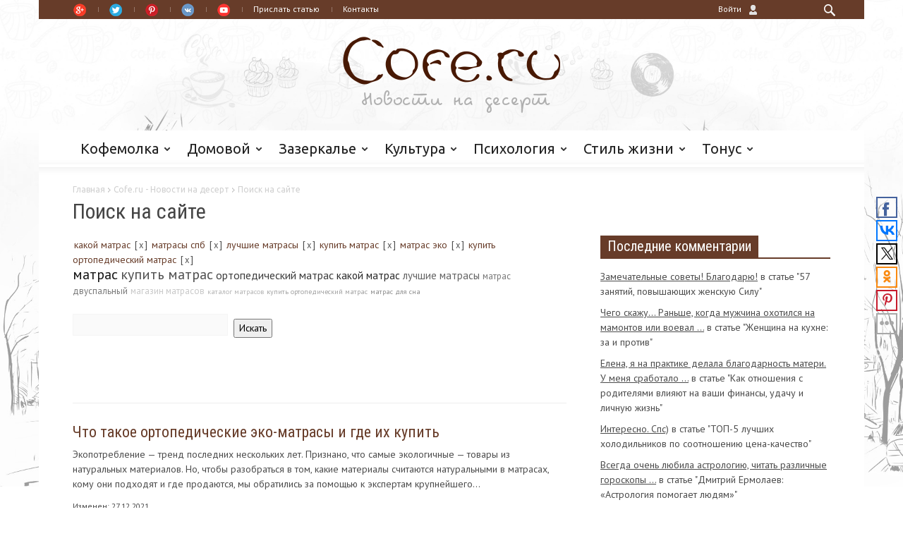

--- FILE ---
content_type: text/html; charset=UTF-8
request_url: https://cofe.ru/search/?tags=%D0%BA%D0%B0%D0%BA%D0%BE%D0%B9+%D0%BC%D0%B0%D1%82%D1%80%D0%B0%D1%81%2C%D0%BC%D0%B0%D1%82%D1%80%D0%B0%D1%81%D1%8B+%D1%81%D0%BF%D0%B1%2C%D0%BB%D1%83%D1%87%D1%88%D0%B8%D0%B5+%D0%BC%D0%B0%D1%82%D1%80%D0%B0%D1%81%D1%8B%2C%D0%BA%D1%83%D0%BF%D0%B8%D1%82%D1%8C+%D0%BC%D0%B0%D1%82%D1%80%D0%B0%D1%81%2C%D0%BC%D0%B0%D1%82%D1%80%D0%B0%D1%81+%D1%8D%D0%BA%D0%BE%2C%D0%BA%D1%83%D0%BF%D0%B8%D1%82%D1%8C+%D0%BE%D1%80%D1%82%D0%BE%D0%BF%D0%B5%D0%B4%D0%B8%D1%87%D0%B5%D1%81%D0%BA%D0%B8%D0%B9+%D0%BC%D0%B0%D1%82%D1%80%D0%B0%D1%81
body_size: 28977
content:
<!doctype html >
<!--[if lt IE 7]> <html class="no-js ie6 oldie" lang="en"> <![endif]-->
<!--[if IE 7]>    <html class="no-js ie7 oldie" lang="en"> <![endif]-->
<!--[if IE 8]>    <html class="no-js ie8 oldie" lang="en"> <![endif]-->
<!--[if IE 9]>    <html class="no-js ie9 oldie" lang="en"> <![endif]-->
<!--[if gt IE 8]><!--> <html class="no-js" lang="en-US"> <!--<![endif]-->
<head>
<title>Поиск на сайте</title>
<meta charset="UTF-8"/>
<meta http-equiv="Content-Type" content="text/html; charset=UTF-8">
<meta name="viewport" content="width=device-width, initial-scale=1.0">
<meta name="verify-admitad" content="8b26ebbbc9" />
<meta http-equiv="Content-Type" content="text/html; charset=UTF-8" />
<meta name="keywords" content="про домашних животных, про кошек, собака кошка, домашние рецепты, вкусные рецепты, рецепты пошагово, дизайн интерьера, стили интерьера, интерьер квартиры, сад и огород, отдых с детьми, рукоделие своими руками, здоровый образ жизни, мода и стиль, формирование здорового образа жизни, жизнь знаменитостей, интервью звезд, здоровое питание меню, диета для похудения, упражнения для похудения, уход за кожей лица, саморазвитие личности, уверенность в себе, отношения между, суть отношений, психология отношений, серьезные отношения, развитие ребенка, рождение ребенка, семейные отношения, питание ребенка в, фен шуй дома, гадания, приметы" />
<meta name="description" content="Cofe.ru - новости на десерт. Популярный женский онлайн журнал: советы по уходу за собой, мода, психология отношений, здоровье, кулинарные рецепты и многое другое. Новости шоу-бизнеса и шопинга. Астрология, фен-шуй, приметы. Мы объединяем людей, любящих жизнь и проживающих ее ярко. Если ты творческая, активная и тебе есть, что сказать, приглашаем стать нашим автором!" />
<link href="/bitrix/cache/css/s1/cofe/kernel_main/kernel_main.css?160767610339563" type="text/css"  rel="stylesheet" />
<link href="/bitrix/cache/css/s1/cofe/kernel_socialservices/kernel_socialservices.css?16076761034671" type="text/css"  rel="stylesheet" />
<link href="/bitrix/cache/css/s1/cofe/page_a7045b185c512c1572b50e03adad8d8a/page_a7045b185c512c1572b50e03adad8d8a.css?16077111872541" type="text/css"  rel="stylesheet" />
<link href="/bitrix/cache/css/s1/cofe/template_a99f29d7febf4c65e92dd36a877cabc4/template_a99f29d7febf4c65e92dd36a877cabc4.css?16076761037843" type="text/css"  data-template-style="true"  rel="stylesheet" />
<link href="/bitrix/panel/main/popup.min.css?160767232820704" type="text/css"  data-template-style="true"  rel="stylesheet" />
<script type="text/javascript">if(!window.BX)window.BX={message:function(mess){if(typeof mess=='object') for(var i in mess) BX.message[i]=mess[i]; return true;}};</script>
<script type="text/javascript">(window.BX||top.BX).message({'JS_CORE_LOADING':'Загрузка...','JS_CORE_NO_DATA':'- Нет данных -','JS_CORE_WINDOW_CLOSE':'Закрыть','JS_CORE_WINDOW_EXPAND':'Развернуть','JS_CORE_WINDOW_NARROW':'Свернуть в окно','JS_CORE_WINDOW_SAVE':'Сохранить','JS_CORE_WINDOW_CANCEL':'Отменить','JS_CORE_H':'ч','JS_CORE_M':'м','JS_CORE_S':'с','JSADM_AI_HIDE_EXTRA':'Скрыть лишние','JSADM_AI_ALL_NOTIF':'Показать все','JSADM_AUTH_REQ':'Требуется авторизация!','JS_CORE_WINDOW_AUTH':'Войти','JS_CORE_IMAGE_FULL':'Полный размер'});</script>
<script type="text/javascript">(window.BX||top.BX).message({'LANGUAGE_ID':'ru','FORMAT_DATE':'DD.MM.YYYY','FORMAT_DATETIME':'DD.MM.YYYY HH:MI:SS','COOKIE_PREFIX':'BITRIX_SM','SERVER_TZ_OFFSET':'10800','SITE_ID':'s1','USER_ID':'','SERVER_TIME':'1769608636','USER_TZ_OFFSET':'0','USER_TZ_AUTO':'Y','bitrix_sessid':'b947237bea024630b6ae9f097bd5f0ab'});</script>


<script type="text/javascript" src="/bitrix/cache/js/s1/cofe/kernel_main/kernel_main.js?1607748351229479"></script>
<script type="text/javascript" src="/bitrix/cache/js/s1/cofe/kernel_twim.recaptchafree/kernel_twim.recaptchafree.js?16076761034685"></script>
<script type="text/javascript" src="https://www.google.com/recaptcha/api.js?onload=onloadRecaptchafree&render=explicit&hl=ru"></script>
<script type="text/javascript" src="/bitrix/cache/js/s1/cofe/kernel_socialservices/kernel_socialservices.js?16076761031659"></script>
<script type="text/javascript">BX.setJSList(['/bitrix/js/main/core/core.js?160767233769721','/bitrix/js/main/core/core_popup.js?160767233728778','/bitrix/js/main/core/core_ajax.js?160767233720698','/bitrix/js/main/core/core_window.js?160767233774831','/bitrix/js/main/json/json2.min.js?16076723373467','/bitrix/js/main/core/core_ls.js?16076723377365','/bitrix/js/main/session.js?16076723372511','/bitrix/js/main/utils.js?160767233719858','/bitrix/js/twim.recaptchafree/script.js?16076723374421','/bitrix/js/socialservices/ss.js?16076723371419','/bitrix/components/bitrix/search.suggest.input/templates/.default/script.js?160767232712503']); </script>
<script type="text/javascript">BX.setCSSList(['/bitrix/js/main/core/css/core.css?16076723372854','/bitrix/js/main/core/css/core_popup.css?160767233734473','/bitrix/js/socialservices/css/ss.css?16076723374469','/bitrix/templates/.default/components/bitrix/breadcrumb/cofeBreadCrumb/style.css?1607672336947','/bitrix/templates/.default/components/bitrix/search.page/searchInCofeWithTags/style.css?1607672336358','/bitrix/components/bitrix/search.suggest.input/templates/.default/style.css?1607672327501','/bitrix/templates/.default/components/bitrix/menu/mainMenuMobile/style.css?1607672336626','/bitrix/templates/.default/components/bitrix/menu/socialHeader/style.css?1607672336626','/bitrix/templates/.default/components/bitrix/system.auth.form/authUser/style.css?1607672336442','/bitrix/components/bitrix/socserv.auth.form/templates/flat/style.css?16076723282372','/bitrix/templates/.default/components/bitrix/menu/mainMenu/style.css?1607672336626','/bitrix/templates/.default/components/bitrix/news.list/videoMain/style.css?1607672336150','/bitrix/templates/.default/components/bitrix/news.list/quoteMain/style.css?1607672336150','/bitrix/templates/cofe/styles.css?1607672336887']); </script>


<script type="text/javascript" src="/bitrix/cache/js/s1/cofe/page_51e8e8ddd70223b8a3ca0428194eaa3a/page_51e8e8ddd70223b8a3ca0428194eaa3a.js?160771118712877"></script>
<script type="text/javascript">var _ba = _ba || []; _ba.push(["aid", "9ee0bc1e331e2b200143326d59711843"]); _ba.push(["host", "cofe.ru"]); (function() {var ba = document.createElement("script"); ba.type = "text/javascript"; ba.async = true;ba.src = (document.location.protocol == "https:" ? "https://" : "http://") + "bitrix.info/ba.js";var s = document.getElementsByTagName("script")[0];s.parentNode.insertBefore(ba, s);})();</script>


<link rel="icon" type="image/png" href="/favicon.ico">
<link rel="apple-touch-icon-precomposed" sizes="76x76" href="/bitrix/templates/cofe/images/newspaper-76.png"/>
<link rel="apple-touch-icon-precomposed" sizes="120x120" href="/bitrix/templates/cofe/images/newspaper-120.png"/>
<link rel="apple-touch-icon-precomposed" sizes="152x152" href="/bitrix/templates/cofe/images/newspaper-152.png"/>
<link rel="apple-touch-icon-precomposed" sizes="114x114" href="/bitrix/templates/cofe/images/newspaper-114.png"/>
<link rel="apple-touch-icon-precomposed" sizes="144x144" href="/bitrix/templates/cofe/images/newspaper-144.png"/>
<link rel='stylesheet' id='contact-form-7-css' href='/bitrix/templates/cofe/contact-form-7/includes/css/styles.css?ver=3.3.3' type='text/css' media='all'/>
<script src="https://ajax.googleapis.com/ajax/libs/jquery/2.1.4/jquery.min.js"></script>
<link rel='stylesheet' id='google-font-rest-css' href='//fonts.googleapis.com/css?family=PT+Sans%3A400%2C700%2C400italic%7CUbuntu%3A400%2C400italic%7COpen+Sans%3A400italic%2C400%7COswald%3A400%2C700%7CRoboto+Condensed%3A400italic%2C700italic%2C400%2C700&ver=4.0' type='text/css' media='all'/>
<link rel='stylesheet' id='google-fonts-style-css' href='//fonts.googleapis.com/css?family=Playfair+Display%3A400%2C700%7CEB+Garamond%3A400%2C700%7CRochester%3A400%2C700%7CDancing+Script%3A400%2C700&ver=4.0' type='text/css' media='all'/>
<!--<link href="//allfont.ru/css/?fonts=pt-sans" rel="stylesheet" type="text/css" />-->
<link rel='stylesheet' id='td-bootstrap-css' href='/bitrix/templates/cofe/themes/008/includes/wp_booster/external/bootstrap/td-bootstrap.css?ver=4.5d' type='text/css' media='all'/>
<link rel='stylesheet' id='td-theme-css' href='/bitrix/templates/cofe/themes/008/style.css?ver=4.52d' type='text/css' media='all'/>
<script type='text/javascript' src='/bitrix/templates/cofe/js/jquery.js?ver=1.11.1'></script>
<script type='text/javascript' src='/bitrix/templates/cofe/js/jquery-migrate.min.js?ver=1.2.1'></script>
<link rel='canonical' href='/search/?tags=%D0%BA%D0%B0%D0%BA%D0%BE%D0%B9+%D0%BC%D0%B0%D1%82%D1%80%D0%B0%D1%81%2C%D0%BC%D0%B0%D1%82%D1%80%D0%B0%D1%81%D1%8B+%D1%81%D0%BF%D0%B1%2C%D0%BB%D1%83%D1%87%D1%88%D0%B8%D0%B5+%D0%BC%D0%B0%D1%82%D1%80%D0%B0%D1%81%D1%8B%2C%D0%BA%D1%83%D0%BF%D0%B8%D1%82%D1%8C+%D0%BC%D0%B0%D1%82%D1%80%D0%B0%D1%81%2C%D0%BC%D0%B0%D1%82%D1%80%D0%B0%D1%81+%D1%8D%D0%BA%D0%BE%2C%D0%BA%D1%83%D0%BF%D0%B8%D1%82%D1%8C+%D0%BE%D1%80%D1%82%D0%BE%D0%BF%D0%B5%D0%B4%D0%B8%D1%87%D0%B5%D1%81%D0%BA%D0%B8%D0%B9+%D0%BC%D0%B0%D1%82%D1%80%D0%B0%D1%81'/>
<link rel='shortlink' href='/search/?tags=%D0%BA%D0%B0%D0%BA%D0%BE%D0%B9+%D0%BC%D0%B0%D1%82%D1%80%D0%B0%D1%81%2C%D0%BC%D0%B0%D1%82%D1%80%D0%B0%D1%81%D1%8B+%D1%81%D0%BF%D0%B1%2C%D0%BB%D1%83%D1%87%D1%88%D0%B8%D0%B5+%D0%BC%D0%B0%D1%82%D1%80%D0%B0%D1%81%D1%8B%2C%D0%BA%D1%83%D0%BF%D0%B8%D1%82%D1%8C+%D0%BC%D0%B0%D1%82%D1%80%D0%B0%D1%81%2C%D0%BC%D0%B0%D1%82%D1%80%D0%B0%D1%81+%D1%8D%D0%BA%D0%BE%2C%D0%BA%D1%83%D0%BF%D0%B8%D1%82%D1%8C+%D0%BE%D1%80%D1%82%D0%BE%D0%BF%D0%B5%D0%B4%D0%B8%D1%87%D0%B5%D1%81%D0%BA%D0%B8%D0%B9+%D0%BC%D0%B0%D1%82%D1%80%D0%B0%D1%81'/>
<!--[if lt IE 9]><script src="//html5shim.googlecode.com/svn/trunk/html5.js"></script><![endif]-->
<style type="text/css">.recentcomments a{display:inline!important;padding:0!important;margin:0!important;}</style>
<!--[if IE 8]><link rel="stylesheet" type="text/css" href="/bitrix/templates/cofe/js_composer/assets/css/vc-ie8.css" media="screen"><![endif]-->
 
<style>
.content .tooltipCofe {
    /*background:#eee;
    border:1px solid #444;*/
    cursor:pointer;
    display:inline-block;
    outline:none;
    padding:0 5px;
    position:relative;
    text-decoration:none;
 
    /*-webkit-border-radius:5px;
    -moz-border-radius:5px;
    -ms-border-radius:5px;
    -o-border-radius:5px;
    border-radius:5px;*/
}
.flag{
	color: #DC3B00;
    cursor: pointer;
}
.content .tooltipCofe i.text-bookmark {
    visibility:hidden;
    border:1px solid #444;
    bottom:60px;
    left:50%;
    margin-left:-110px;
    opacity:0;
    padding:10px;
    position:absolute;
    width:200px;
    z-index:99;
 
    background-image:-webkit-linear-gradient(rgba(255,255,255,.6), rgba(255,255,255,.2));
    background-image:-moz-linear-gradient(rgba(255,255,255,.6), rgba(255,255,255,.2));
    background-image:-ms-linear-gradient(rgba(255,255,255,.6), rgba(255,255,255,.2));
    background-image:-o-linear-gradient(rgba(255,255,255,.6), rgba(255,255,255,.2));
    background-image:linear-gradient(rgba(255,255,255,.6), rgba(255,255,255,.2));
    background-color: #eee;

    -webkit-border-radius:5px;
    -moz-border-radius:5px;
    -ms-border-radius:5px;
    -o-border-radius:5px;
    border-radius:5px;
 
    -webkit-transition:all 0.3s ease-in-out;
    -moz-transition:all 0.3s ease-in-out;
    -o-transition:all 0.3s ease-in-out;
    -ms-transition:all 0.3s ease-in-out;
    transition:all 0.3s ease-in-out;
}
.content .tooltipCofe:hover i {
    bottom:30px;
    opacity:0.95;
    visibility:visible;
}
.block-title a,.block-title span,.td-tags a:hover,.td-scroll-up-visible,.td-scroll-up,.sf-menu ul .current-menu-item>a,.sf-menu ul a:hover,.sf-menu ul .sfHover>a,.sf-menu ul .td-menu-item>a:hover,.td-rating-bar-wrap div,.iosSlider .slide-meta-cat,.sf-menu ul .current-menu-ancestor>a,.sf-menu ul .current-category-ancestor>a,.td-404-sub-sub-title a,.widget_tag_cloud .tagcloud a:hover,.td-mobile-close a,ul.td-category a,.td_social .td_social_type .td_social_button a,.dropcap,.td-forum-category-title .td-forum-category-name,.td_display_err,.td_block_mega_menu .td-ajax-next-page:hover,.td_block_mega_menu .td_ajax-prev-page:hover,.post-via span,.td_wrapper_video_playlist .td_video_controls_playlist_wrapper{background-color:#673C29;}.block-title,.sf-menu li a:hover,.sf-menu .sfHover a,.sf-menu .current-menu-ancestor a,.sf-menu .current-category-ancestor a,.header-search-wrap .dropdown-menu,.sf-menu>.current-menu-item>a,.ui-tabs-nav,.woocommerce .product .woocommerce-tabs ul.tabs,.td-forum-list-head,.td-login-panel-title{border-color:#673C29;}.widget_price_filter .ui-slider-handle,.td_wrapper_video_playlist .td_video_currently_playing:after{border-color:#673C29!important;}.author-box-wrap .td-author-name a,blockquote p,.page-nav a:hover,.widget_pages .current_page_item a,.widget_calendar td a,.widget_categories .current-cat>a,.widget_pages .current_page_parent>a,.td_pull_quote p,.page-nav-post a:hover span,.td-forum-last-comment-content .td-forum-last-author,.td-topics-title-details a,.td-posted-in a{color:#673C29;}.woocommerce .button,.woocommerce .form-submit #submit,.widget_price_filter .ui-slider-handle,.jetpack_subscription_widget input[type="submit"],.pp_woocommerce .pp_close,.pp_woocommerce .pp_expand,.pp_woocommerce .pp_contract,.pp_woocommerce .pp_arrow_previous,.pp_woocommerce .pp_arrow_next,.pp_woocommerce .pp_next:before,.pp_woocommerce .pp_previous:before,#bbpress-forums .button{background:#673C29!important;}.woocommerce .woocommerce-message,.woocommerce .woocommerce-info,.bbp-template-notice,.td-reply-list-header{border-color:#673C29!important;}.woocommerce .woocommerce-message:before,.woocommerce .woocommerce-info:before,.td-login-button{background-color:#673C29!important;}.buddypress #buddypress div.dir-search input[type="submit"],.buddypress #buddypress .message-search input[type="submit"],.buddypress #buddypress .item-list-tabs ul li.selected a,.buddypress #buddypress .generic-button a,.buddypress #buddypress .submit input[type="submit"],.buddypress #buddypress .ac-reply-content input[type="submit"],.buddypress #buddypress .standard-form input[type="submit"],.buddypress #buddypress .standard-form .button-nav .current a,.buddypress #buddypress .standard-form .button,.buddypress #buddypress input[type="submit"],.buddypress #buddypress a.accept,.buddypress #buddypress #activate-page .standard-form input[type="submit"],.buddypress #buddypress .standard-form #group-create-body input[type="button"],.post-password-required input[type="submit"]{background:#673C29!important;}.buddypress #buddypress .groups .item-meta,.bbp-forum-title:hover,.td_login_tab_focus,.block-mega-child-cats a.cur-sub-cat{color:#673C29!important;}.page-nav .current,.page-nav-post span{background-color:#673C29;border-color:#673C29;}.wpb_btn-inverse,.ui-tabs-nav .ui-tabs-active a,.post .wpb_btn-danger,.form-submit input,.wpcf7-submit,.wpb_default,.woocommerce .product .woocommerce-tabs ul.tabs li.active,.woocommerce.widget_product_search input[type="submit"],.more-link-wrap,.td_read_more{background-color:#673C29!important;}.header-search-wrap .dropdown-menu:before{border-color:transparent transparent #673C29;}.td-mobile-content .current-menu-item>a,.td-mobile-content a:hover{color:#673C29!important;}.category .entry-content,.tag .entry-content,.td_quote_box{border-color:#673C29;}.td-timeline-block-title{background-color:#673C29!important;}.td-timeline-wrapper-links{border-color:#673C29!important;}.td-timline-h1-link span{background-color:#673C29!important;}.td-page-title .td-search-query{color:#673C29;}.td-sbig-title-wrap .td-sbig-title,.td-slide-item-sec .td-sbig-title-wrap,.td-big-grid-title .td-sbig-title-wrap{background-color:rgba(25,25,25,0.7);}::-moz-selection{background:#4b4b4b;color:#fff;}::selection{background:#4b4b4b;color:#fff;}.td-logo-rec-wrap .span4,.td-logo-rec-wrap .span8{top:-10!important;position:relative!important;}@media (max-width: 767px) {.td-logo-rec-wrap{top:0px!important;}}.td-logo-rec-wrap,.td-full-logo{background-color:transparent!important;}.td-full-layout .td-header-menu-wrap{background-color:#673C29!important;}.td-boxed-layout .td-header-menu-wrap .container{background-color:#673C29!important;}a,.widget_recent_comments .recentcomments .url{color:#673C29;}.cur-sub-cat{color:#673C29!important;}.blog-stack .sf-menu .current-menu-item a,.blog-stack .sf-menu .current-menu-parent .current-menu-item a,.blog-stack .sf-menu .current-menu-parent>a,.blog-stack .sf-menu>li:hover>a,.blog-stack .sf-menu ul li:hover>a,.blog-stack .td-post-text-content .more-link-wrap:hover a,.blog-stack .sf-menu ul .td_mega_menu_sub_cats a.cur-sub-cat,.blog-stack .sf-menu ul .td_mega_menu_sub_cats a.cur-sub-cat:hover,.blog-stack .td-mega-menu .block-mega-child-cats a:hover,.blog-stack .td_mod_mega_menu:hover .item-details a,.blog-stack .sf-menu .current-menu-ancestor>a,.blog-stack .sf-menu .current-category-ancestor>a{color:#673C29;}.blog-stack .sf-menu>.current-menu-ancestor>a,.blog-stack .sf-menu>.current-category-ancestor>a{color:#673C29!important;}.blog-stack .sf-menu ul li{background-color:#673C29;}.blog-stack .td-post-text-content .more-link-wrap a:hover{outline-color:#673C29;}a:hover,.widget_recent_comments .recentcomments .url:hover{color:#673C29;}.td-full-layout .td-sub-footer-wrap,.td-boxed-layout .td-sub-footer-wrap .container{background-color:#673C29;}.td-footer-wrap,.td-footer-wrap a,.td-footer-wrap .td_top_authors .td-authors-name a{color:#673C29;}.td-footer-wrap .entry-title a{color:#673C29!important;}.td_top_authors .td_mod_wrap:hover{background-color:transparent!important;}.top-header-menu li a:before{background-color:rgba(255,255,255,0.3);}.post header h1,.post header h1 a{font-size:19px;line-height:24px;}body .td-post-text-content{font-size:17px;line-height:24px;}.td-header-menu-wrap li a,.td-header-menu-wrap .td_data_time{color:#ffffff;}.sf-menu>.td-menu-item>a{font-size: 20px;}.sf-menu ul .td-menu-item a,.td_mega_menu_sub_cats .block-mega-child-cats a{font-size:18px;}.td-big-grid-post-0 .td-sbig-title-wrap .td-sbig-title,.td-big-grid-post-0 .td-sbig-title-wrap .td-sbig-title:hover,.td-big-grid-post-0 .td-sbig-title-wrap a{font-family:"Playfair Display";font-size:17px;line-height:14px;color:#ffffff;}.td-big-grid-post-sec .td-sbig-title-wrap a,.td-big-grid-post-sec .td-sbig-title-wrap a{font-family:"Playfair Display";font-size:15px;line-height:16px;color:#ffffff;}.td_normal_slide .td-sbig-title-wrap .td-sbig-title{font-size:17px;color:#ffffff;}.td_normal_slide .td-sbig-title-wrap a,.td_normal_slide .iosSlider-col-2 .item .td-sbig-title-wrap a,.td_normal_slide .iosSlider-col-1 .item .td-sbig-title-wrap a{font-size:17px;color:#ffffff;}.td_block_wrap .block-title a,.block-title span,.block-title label{color:#ffffff; padding: 3px 10px 4px 10px;}.td_mod2 .entry-title a,.td_mod5 .entry-title a,.td_mod6 .entry-title a,.td_mod_search .entry-title a{font-size:17px;line-height:24px;}.td_mod3 .entry-title a,.td_mod4 .entry-title a,.td_mod_mega_menu .item-details a{font-size:14px;line-height:19px;}.ui-tabs-nav a,.ui-tabs-nav .ui-tabs-active a{font-family:"Dancing Script";}body{font-family: 'PT Sans', arial;}</style>
 
<script>
    

var td_blocks = []; //here we store all the items for the current page

//td_block class - each ajax block uses a object of this class for requests
function td_block() {
    this.id = '';
    this.block_type = 1; //block type id (1-234 etc)
    this.atts = '';
    this.td_cur_cat = '';
    this.td_column_number = '';
    this.td_current_page = 1; //
    this.post_count = 0; //from wp
    this.found_posts = 0; //from wp
    this.max_num_pages = 0; //from wp
    this.is_ajax_running = false;
    this.header_color = '';
    this.ajax_pagination_infinite_stop = ''; //show load more at page x
}

    
var td_ad_background_click_link="";
var td_ad_background_click_target="";
var td_ajax_url="/bx_admin/admin-ajax.php";
var td_get_template_directory_uri="/bitrix/templates/cofe/themes/008";
var tds_snap_menu="smart_snap_always";
var tds_header_style="3";
var tds_mobile_swipe="";
var td_search_url="/search/";
var td_please_wait="Please wait...";
var td_email_user_pass_incorrect="User or password incorrect!";
var td_email_user_incorrect="Email or username incorrect!";
var td_email_incorrect="Email incorrect!";
var tds_more_articles_on_post_enable="show";
var tds_more_articles_on_post_time_to_wait="";
var tds_more_articles_on_post_pages_distance_from_top="0";
var tds_theme_color_site_wide="#673C29";


//themeforest iframe removal code - used only on demo
var td_is_safari = false;
var td_is_ios = false;
var td_is_windows_phone = false;



var ua = navigator.userAgent.toLowerCase();

var td_is_android = ua.indexOf('android') > -1;

if (ua.indexOf('safari')!=-1){
    if(ua.indexOf('chrome')  > -1){

    }else{
        td_is_safari = true;
    }
}

if(navigator.userAgent.match(/(iPhone|iPod|iPad)/i)) {
    td_is_ios = true;
}

if (navigator.userAgent.match(/Windows Phone/i)) {
    td_is_windows_phone = true;
}

if(td_is_ios || td_is_safari || td_is_windows_phone || td_is_android) {
    if (top.location != location) {
        top.location.replace('/');
    }
}
    
</script>
<script>
  (function(i,s,o,g,r,a,m){i['GoogleAnalyticsObject']=r;i[r]=i[r]||function(){
  (i[r].q=i[r].q||[]).push(arguments)},i[r].l=1*new Date();a=s.createElement(o),
  m=s.getElementsByTagName(o)[0];a.async=1;a.src=g;m.parentNode.insertBefore(a,m)
  })(window,document,'script','//www.google-analytics.com/analytics.js','ga');
  ga('create', 'UA-68214283-1', 'auto');
  ga('send', 'pageview');
</script>

</head>
<body class="page page-id-3246 page-template page-template-page-homepage-blank-php td-boxed-layout homepage-3-magazinly wpb-js-composer js-comp-ver-4.3.4 vc_responsive">

<div id="fb-root"></div>
<script>(function(d, s, id) {
        var js, fjs = d.getElementsByTagName(s)[0];
        if (d.getElementById(id)) return;
        js = d.createElement(s); js.id = id;
        js.src = "//connect.facebook.net/ru_RU/sdk.js#xfbml=1&version=v2.5&appId=217414548277609";
        fjs.parentNode.insertBefore(js, fjs);
    }(document, 'script', 'facebook-jssdk'));</script>
<script>
    function MyCookie() {
        this.set = function (cookieName, cookieValue, seconds) {
            seconds = !!seconds ? seconds : 604800;
            cookieValue = !!seconds ? cookieValue : '';
            var expireDate = new Date();
            expireDate.setTime(expireDate.getTime() + 1000 * seconds);
            document.cookie = cookieName + "=" + encodeURIComponent(cookieValue) + "; expires=" + expireDate.toUTCString() + "; path=/";
        };
        this.get = function (cookieName) {
            var cookieValue = document.cookie, cStart, cEnd;
            cStart = cookieValue.indexOf(" " + cookieName + "=");
            if (cStart == -1) {
                cStart = cookieValue.indexOf(cookieName + "=");
                cStart = cStart == 0 ? cStart : -1;
            }
            if (cStart == -1) {
                cookieValue = null;
            } else {
                cStart = cookieValue.indexOf("=", cStart) + 1;
                cEnd = cookieValue.indexOf(";", cStart);
                if (cEnd == -1) {
                    cEnd = cookieValue.length;
                }
                cookieValue = decodeURIComponent(cookieValue.substring(cStart, cEnd));
            }
            return cookieValue;
        };
        this.getAll = function () {
            var cookies = document.cookie.split(';'), i, l, allCookies = {};
            if (typeof String.prototype.trim !== 'function') {
                String.prototype.trim = function () {
                    return this.replace(/^\s+|\s+$/g, '');
                }
            }
            for (i = 0, l = cookies.length; i < l; i++) {
                cookies[i] = cookies[i].trim().split('=');
                allCookies[cookies[i][0]] = !!cookies[i][1] ? decodeURIComponent(cookies[i][1]) : null;
            }
            return allCookies;
        };
        this.remove = function (cookieName) {
            document.cookie = cookieName + "=; expires=Thu, 01 Jan 1970 00:00:00 UTC";
        };
    }

    function MyWindow() {
        var self = this, _browser = (typeof(window.innerWidth) == 'number') ? 0 : ((document.documentElement && (document.documentElement.clientWidth || document.documentElement.clientHeight)) ? 1 : 2);
        this.getWindowSizes = function () {
            var d = document, w = window, windowH, windowW;
            if (_browser == 0) {
                windowW = jQuery(w).innerWidth();
                windowH = jQuery(w).innerHeight();
            } else if (_browser == 1) {
                windowW = d.documentElement.clientWidth;
                windowH = d.documentElement.clientHeight;
            } else {
                windowW = d.body.clientWidth;
                windowH = d.body.clientHeight;
            }
            if (navigator.userAgent.match(/(iPad|iPhone|iPod)/g)) {
                windowH += 33;
            }
            return {w: windowW, h: windowH, r: windowH / windowW};
        };
        this.fitToWindowSizes = function (obj) {
            var ws = self.getWindowSizes();
            obj.css('width', ws.w + 'px');
            obj.css('height', ws.h + 'px');
        };
    }

    function facebook_popup_close(days, type) {
        var time = days * 24 * 60 * 60;
        var cookie = new MyCookie();
        cookie.set('fb_skip', 1, time);
        ga('send', 'event', 'Facebook_Popup', 'Close' + (jQuery('#fb_popup:visible').length ? 'Main' : 'Bottom') + days);
        jQuery('#fb_popup, #fb_bottom_popup').hide();
        return false;
    }

    function centerPopup(popupId) {
        var popup = jQuery('#' + popupId);
        var popupHeight = popup.height(), popupWidth = popup.width();
        _window = new MyWindow();
        _ws = _window.getWindowSizes();
        popup.css('margin-top', ((_ws.h - popupHeight) / 2 + 'px'));
        popup.css('margin-left', ((_ws.w - popupWidth) / 2 + 'px'));
    }

    var SocialPopup = function (socialType) {
        var timeout = 5000;
        var mainItem = jQuery('#' + socialType + '_popup');
        var cookie = new MyCookie();
        var showMainPopup = function () {
            centerPopup('colorbox_fb');
            setTimeout(function () {
                ga('send', 'event', 'Facebook_Popup', 'ShowMain');
                mainItem.show();
            }, timeout);
        };

        if (!cookie.get('fb_skip')) {
            showMainPopup();
        }
    };

    jQuery(document).ready(function () {
        SocialPopup("fb");
    });
</script>
<style>
    #colorbox_fb, #cboxOverlay, #cboxWrapper_fb {
        position: absolute;
        top: 0;
        left: 0;
        z-index: 9999;
        overflow: visible;
    }

    #cboxOverlay {
        position: fixed;
        width: 100%;
        height: 100%
    }

    #cboxContent_fb {
        position: relative;
        padding: 30px 45px 35px;
        margin: 0;
    }

    #cboxLoadedContent_fb {
        overflow: visible;
    }

    #cboxClose_fb {
        cursor: pointer
    }

    #colorbox_fb, #cboxContent_fb, #cboxLoadedContent_fb {
        box-sizing: border-box
    }


    #cboxOverlay {
        background: #1D2730
    }

    #colorbox_fb {
        outline: 0;
        display: block;
        visibility: visible;
        position: fixed;
        width: 320px;
        height: 349px;
        overflow: visible !important;
    }

    #cboxContent_fb {
        background: #fff;
        border-radius: 5px;
        border: 1px solid #e4e4e4
    }

    #cboxClose_fb {
        border: 0;
        padding: 0;
        margin: 0;
        overflow: visible;
        width: auto;
        background: none
    }

    #cboxClose_fb:active {
        outline: 0
    }

    #cboxClose_fb {
        position: absolute;
        top: 16px;
        right: 16px;
        vertical-align: top;
        display: block;
        font: normal 40px/22px Arial;
        color: #262626;
        text-align: right;
        outline: 0;
        cursor: pointer;
    }

    #cboxClose_fb:hover, #cboxClose_fb:focus {
        outline: 0
    }

    .cboxIE #cboxTopLeft, .cboxIE #cboxTopCenter, .cboxIE #cboxTopRight, .cboxIE #cboxBottomLeft, .cboxIE #cboxBottomCenter, .cboxIE #cboxBottomRight, .cboxIE #cboxMiddleLeft, .cboxIE #cboxMiddleRight {
        filter: "progid:DXImageTransform.Microsoft.gradient(startColorstr=#00FFFFFF,endColorstr=#00FFFFFF)"
    }

    .facebook_modal_wrapper {
        position: relative;
        background: url("http://cosmo.ru/design/i/socialPopup/fb_modal_bg.jpg") center top no-repeat
    }

    .facebook_modal_wrapper .facebook_modal_header {
        height: 54px;
        background: url("http://cosmo.ru/design/i/socialPopup/fb_modal_logo.png") 20px center no-repeat;
        position: relative;
        border-bottom: 1px solid #fff
    }

    .facebook_modal_wrapper .facebook_modal_header .facebook_modal_close {
        position: absolute;
        top: 8px;
        right: 10px;
        width: 40px;
        height: 40px;
        color: #fff;
        text-align: center;
        font: normal 40px/42px Arial;
        text-decoration: none
    }

    .facebook_modal_wrapper .facebook_modal_header .facebook_modal_close:hover {
        text-decoration: none
    }

    .facebook_modal_wrapper p {
        margin: 22px 0 0 0;
        text-align: center;
        font: normal 24px/28px "Roboto Slab", serif;
        color: #fff;
        padding-bottom: 22px
    }

    .facebook_modal_wrapper:after {
        display: block;
        content: "";
        border-top: 34px solid #6381ca;
        border-left: 0;
        border-bottom: 0;
        border-right: 30px solid transparent;
        height: 0;
        width: 0;
        line-height: 0;
        position: absolute;
        left: 10%;
        bottom: -34px
    }

    .facebook_modal_plugin_block {
        margin: 47px 0 0 0;
        height: 66px;
        text-align: center
    }

    .facebook_modal_footer {
        border-top: 1px solid #e5e4e4;
        height: 39px;
        padding: 8px 0 0 0;
        text-align: center
    }

    .facebook_modal_footer a {
        font: normal 14px/19px "PT Sans", sans-serif;
        color: #575757;
        border-bottom: 1px dotted #575757;
        text-decoration: none
    }

    .facebook_modal_footer a:hover {
        border-color: transparent;
        text-decoration: none
    }

    .facebook_modal {
        width: 300px;
        height: 374px;
        position: fixed;
        z-index: 9100;
        bottom: -385px;
        margin-left: 12px;
        background-color: #fff;
        border-bottom: 4px solid #3d59a5;
        box-shadow: 0px -2px 5px 0 #bbb
    }

    .facebook_popup {
        width: 320px;
        height: 345px;
        position: relative;
        border-bottom: 4px solid #3d59a5
    }

    .facebook_popup .facebook_modal_wrapper p {
        line-height: 30px;
        padding-bottom: 22px
    }

    .facebook_popup .facebook_modal_wrapper:after {
        border-top-color: #5A75B7
    }

    .fb_follow_box #cboxContent_fb {
        padding: 0;
        border: 0;
        border-radius: 0
    }

    .fb_follow_box #cboxClose_fb {
        color: #fff
    }

</style>
<div id="fb_popup" style="display: none;">
    <div id="cboxOverlay" style="opacity: 0.9; cursor: pointer; visibility: visible;" class="fb_follow_box"></div>
    <div id="colorbox_fb" class="fb_follow_box" role="dialog" tabindex="-1">
        <div id="cboxWrapper_fb" style="height: 349px; width: 320px;">
            <div style="clear: left;">
                <div id="cboxContent_fb" style="float: left; width: 320px; height: 349px;">
                    <div id="cboxLoadedContent_fb" style="width: 320px; height: 349px;">
                        <div id="fb_follow_us_popup" class="facebook_popup">
                            <div class="facebook_modal_wrapper">
                                <div class="facebook_modal_header"></div>
                                <p>Нажмите &laquo;Нравится&raquo;, чтобы читать нас в Facebook</p>
                            </div>
                            <div class="facebook_modal_plugin_block">
                                <div class="fb-like" data-href="https://www.facebook.com/ForumCofeinya" data-width="310"
                                     data-layout="standard" data-action="like" data-show-faces="true"
                                     data-share="false"></div>
                            </div>
                            <div class="facebook_modal_footer">
                                <a href="#" onclick="return facebook_popup_close(365, 'main');"
                                   class="facebook_modal_close">Спасибо, я уже с
                                    вами</a>
                            </div>
                        </div>
                    </div>
                    <button type="button" onclick="return facebook_popup_close(7, 'main');"
                            id="cboxClose_fb">&times;</button>
                </div>
            </div>
        </div>
        <div style="position: absolute; width: 9999px; visibility: hidden; max-width: none; display: none;"></div>
    </div>
</div>

<!-- Yandex.Metrika counter -->
<script type="text/javascript">
    (function (d, w, c) {
        (w[c] = w[c] || []).push(function() {
            try {
                w.yaCounter32422860 = new Ya.Metrika({
                    id:32422860,
                    clickmap:true,
                    trackLinks:true,
                    accurateTrackBounce:true,
                    webvisor:true,
                    trackHash:true,
                    ut:"noindex"
                });
            } catch(e) { }
        });

        var n = d.getElementsByTagName("script")[0],
            s = d.createElement("script"),
            f = function () { n.parentNode.insertBefore(s, n); };
        s.type = "text/javascript";
        s.async = true;
        s.src = "https://mc.yandex.ru/metrika/watch.js";

        if (w.opera == "[object Opera]") {
            d.addEventListener("DOMContentLoaded", f, false);
        } else { f(); }
    })(document, window, "yandex_metrika_callbacks");
</script>
<noscript><div><img src="https://mc.yandex.ru/watch/32422860?ut=noindex" style="position:absolute; left:-9999px;" alt="" /></div></noscript>
<!-- /Yandex.Metrika counter -->

<script type="text/javascript">(function(w,doc) {
if (!w.__utlWdgt ) {
    w.__utlWdgt = true;
    var d = doc, s = d.createElement('script'), g = 'getElementsByTagName';
    s.type = 'text/javascript'; s.charset='UTF-8'; s.async = true;
    s.src = ('https:' == w.location.protocol ? 'https' : 'http')  + '://w.uptolike.com/widgets/v1/uptolike.js';
    var h=d[g]('body')[0];
    h.appendChild(s);
}})(window,document);
</script>
<div data-background-alpha="0.0" data-buttons-color="#ffffff" data-counter-background-color="#ffffff" data-share-counter-size="12" data-top-button="false" data-share-counter-type="disable" data-share-style="11" data-mode="share" data-like-text-enable="false" data-mobile-view="true" data-icon-color="#ffffff" data-orientation="fixed-right" data-text-color="#000000" data-share-shape="rectangle" data-sn-ids="fb.vk.tw.ok.gp.ps." data-share-size="30" data-background-color="#ffffff" data-preview-mobile="false" data-mobile-sn-ids="fb.vk.tw.wh.ok.gp.ps." data-pid="1391309" data-counter-background-alpha="1.0" data-following-enable="false" data-exclude-show-more="false" data-selection-enable="true" class="uptolike-buttons" ></div>
		<div id="panel"></div>
	<div id="outer-wrap">
		<div id="td-mobile-nav" class="td-transition-content-and-menu">
	<div class="td-mobile-close">
		<a href="#">Закрыть</a>
		<div class="td-nav-triangle"></div>
	</div>
	<div class="td-mobile-content">
		<div class="menu-header-container">
			<ul id="menu-header" class="">
				<li id="menu-item-525" class="menu-item menu-item-type-custom menu-item-object-custom menu-item-home menu-item-first td-no-down-arrow menu-item-525"><a href="/"><span class="menu_icon td-sp td-sp-ico-home"></span><span class="menu_hidden">Главная</span></a></li>
										<li id="menu-item-2962" class="menu-item menu-item-type-taxonomy menu-item-object-category menu-item-2962">
				<a href="/section-kofemolka/">Кофемолка</a>
							<ul class="sub-menu">
										</li>
									<li id="menu-item-0" class="menu-item-0">
				<a href="/section-kofeinye-bayki/">Кофейные байки</a>
			</li>
																</ul>
						<li id="menu-item-2962" class="menu-item menu-item-type-taxonomy menu-item-object-category menu-item-2962">
				<a href="/section-domovoj/">Домовой</a>
							<ul class="sub-menu">
										</li>
									<li id="menu-item-0" class="menu-item-0">
				<a href="/section-dacha/">Дача</a>
			</li>
											<li class="menu-item-0">
				<a href="/section-pets/">Домашние животные</a>
			</li>
											<li class="menu-item-0">
				<a href="/section-interior/">Интерьер</a>
			</li>
											<li class="menu-item-0">
				<a href="/section-holidays/">Праздники</a>
			</li>
											<li class="menu-item-0">
				<a href="/section-recipes/">Рецепты</a>
			</li>
																</ul>
						<li id="menu-item-2962" class="menu-item menu-item-type-taxonomy menu-item-object-category menu-item-2962">
				<a href="/section-zazerkalje/">Зазеркалье</a>
										</li>
												<li id="menu-item-2962" class="menu-item menu-item-type-taxonomy menu-item-object-category menu-item-2962">
				<a href="/section-culture/">Культура</a>
										</li>
												<li id="menu-item-2962" class="menu-item menu-item-type-taxonomy menu-item-object-category menu-item-2962">
				<a href="/section-psychology/">Психология</a>
							<ul class="sub-menu">
										</li>
									<li id="menu-item-0" class="menu-item-0">
				<a href="/section-carjera/">Карьера</a>
			</li>
											<li class="menu-item-0">
				<a href="/section-samorazvitie/">Саморазвитие</a>
			</li>
											<li class="menu-item-0">
				<a href="/section-semja/">Семья и дети</a>
			</li>
											<li class="menu-item-0">
				<a href="/section-tests-online/">Тесты онлайн</a>
			</li>
											<li class="menu-item-0">
				<a href="/section-love/">Формула любви</a>
			</li>
																</ul>
						<li id="menu-item-2962" class="menu-item menu-item-type-taxonomy menu-item-object-category menu-item-2962">
				<a href="/section-lifestyle/">Стиль жизни</a>
							<ul class="sub-menu">
										</li>
									<li id="menu-item-0" class="menu-item-0">
				<a href="/section-celebrities/">Жизнь звезд</a>
			</li>
											<li class="menu-item-0">
				<a href="/section-fashion-and-shopping/">Мода и стиль</a>
			</li>
											<li class="menu-item-0">
				<a href="/section-travel/">Путешествия</a>
			</li>
											<li class="menu-item-0">
				<a href="/section-entertainment/">Развлечения</a>
			</li>
											<li class="menu-item-0">
				<a href="/section-technology/">Технологии</a>
			</li>
											<li class="menu-item-0">
				<a href="/section-hobby/">Хобби</a>
			</li>
																</ul>
						<li id="menu-item-2962" class="menu-item menu-item-type-taxonomy menu-item-object-category menu-item-2962">
				<a href="/section-tonus/">Тонус</a>
										</li>
							</ul>
		</div>
	</div>
</div>
		<div id="inner-wrap" class="td-transition-content-and-menu">
			<div class="td-header-menu-wrap">
				<div class="container">
					<div class="row">
						<div class="span8">
							<div class="menu-top-container">
								<ul id="menu-top" class="top-header-menu">
									
		<li id="menu-item-3144" class="menu-item menu-item-type-custom menu-item-object-custom menu-item-first td-menu-item td-normal-menu menu-item-3144"><a href="https://google.com/+КофейняФорум" target="_blank"><img src="/import/googleplus-18-color.png"></a></li>
			<li id="menu-item-3145" class="menu-item menu-item-type-custom menu-item-object-custom td-menu-item td-normal-menu menu-item-3145"><a href="https://twitter.com/forum_cofeinya" target="_blank"><img src="/import/twitter-18-color.png"></a></li>
			<li id="menu-item-3146" class="menu-item menu-item-type-custom menu-item-object-custom td-menu-item td-normal-menu menu-item-3146"><a href="https://ru.pinterest.com/forum_cofe_ru/" target="_blank"><img src="/import/pinterest-18-color.png"></a></li>
			<li id="menu-item-3147" class="menu-item menu-item-type-custom menu-item-object-custom td-menu-item td-normal-menu menu-item-3147"><a href="https://vk.com/novostinadesert" target="_blank"><img src="/import/vk-18-color.png"></a></li>
			<li id="menu-item-3148" class="menu-item menu-item-type-custom menu-item-object-custom td-menu-item td-normal-menu menu-item-3148"><a href="https://www.youtube.com/channel/UCshhlTpkqNLd5d1RoSQgZVg" target="_blank"><img src="/import/youtube-18-color.png"></a></li>
			<li id="menu-item-3149" class="menu-item menu-item-type-custom menu-item-object-custom td-menu-item td-normal-menu menu-item-3149"><a href="/to-submit-an-article/">Прислать статью</a></li>
			<li id="menu-item-3150" class="menu-item menu-item-type-custom menu-item-object-custom td-menu-item td-normal-menu menu-item-3150"><a href="/contacts/">Контакты</a></li>
									</ul>
							</div>
						</div>
						<div class="span3">
							
	<ul class="top-header-menu td_ul_login">
		<li class="menu-item"><a class="td-login-modal-js menu-item" href="#login-form" data-effect="mpf-td-login-effect">Войти</a><span class="td-sp td-sp-ico-login td_sp_login_ico_style"></span></li>
	</ul>
	<div id="login-form" class="white-popup-block mfp-hide mfp-with-anim">
		<ul class="td-login-tabs">
			<li><a id="login-link" class="td_login_tab_focus">Войти</a></li>
		</ul>
		<div class="td-login-wrap">
			<div class="td_display_err"></div>
			<div id="td-login-div" class="">
				<form name="system_auth_form6zOYVN" method="post" target="_top" action="/search/?login=yes&amp;tags=%D0%BA%D0%B0%D0%BA%D0%BE%D0%B9+%D0%BC%D0%B0%D1%82%D1%80%D0%B0%D1%81%2C%D0%BC%D0%B0%D1%82%D1%80%D0%B0%D1%81%D1%8B+%D1%81%D0%BF%D0%B1%2C%D0%BB%D1%83%D1%87%D1%88%D0%B8%D0%B5+%D0%BC%D0%B0%D1%82%D1%80%D0%B0%D1%81%D1%8B%2C%D0%BA%D1%83%D0%BF%D0%B8%D1%82%D1%8C+%D0%BC%D0%B0%D1%82%D1%80%D0%B0%D1%81%2C%D0%BC%D0%B0%D1%82%D1%80%D0%B0%D1%81+%D1%8D%D0%BA%D0%BE%2C%D0%BA%D1%83%D0%BF%D0%B8%D1%82%D1%8C+%D0%BE%D1%80%D1%82%D0%BE%D0%BF%D0%B5%D0%B4%D0%B8%D1%87%D0%B5%D1%81%D0%BA%D0%B8%D0%B9+%D0%BC%D0%B0%D1%82%D1%80%D0%B0%D1%81">
									<input type="hidden" name="backurl" value="/search/?tags=%D0%BA%D0%B0%D0%BA%D0%BE%D0%B9+%D0%BC%D0%B0%D1%82%D1%80%D0%B0%D1%81%2C%D0%BC%D0%B0%D1%82%D1%80%D0%B0%D1%81%D1%8B+%D1%81%D0%BF%D0%B1%2C%D0%BB%D1%83%D1%87%D1%88%D0%B8%D0%B5+%D0%BC%D0%B0%D1%82%D1%80%D0%B0%D1%81%D1%8B%2C%D0%BA%D1%83%D0%BF%D0%B8%D1%82%D1%8C+%D0%BC%D0%B0%D1%82%D1%80%D0%B0%D1%81%2C%D0%BC%D0%B0%D1%82%D1%80%D0%B0%D1%81+%D1%8D%D0%BA%D0%BE%2C%D0%BA%D1%83%D0%BF%D0%B8%D1%82%D1%8C+%D0%BE%D1%80%D1%82%D0%BE%D0%BF%D0%B5%D0%B4%D0%B8%D1%87%D0%B5%D1%81%D0%BA%D0%B8%D0%B9+%D0%BC%D0%B0%D1%82%D1%80%D0%B0%D1%81" />
													<input type="hidden" name="AUTH_FORM" value="Y" />
					<input type="hidden" name="TYPE" value="AUTH" />
					<div class="td-login-panel-title">Добро пожаловать! Войдите в свой аккаунт</div>
					<input class="td-login-input" type="text" name="USER_LOGIN" id="login_email" placeholder="Ваш e-mail" value="" required>
					<input class="td-login-input" type="password" name="USER_PASSWORD" id="login_pass" value="" placeholder="Ваш пароль" required>
															<div class="td-login-info-text">
						<input type="checkbox" id="USER_REMEMBER_frm" name="USER_REMEMBER" value="Y" style="margin: 0px 0px 3px;"/> Запомнить меня					</div>
																				<div class="td-login-info-text"><noindex><a href="/personal/?register=yes&amp;backurl=%2Fsearch%2F%3Ftags%3D%25D0%25BA%25D0%25B0%25D0%25BA%25D0%25BE%25D0%25B9%2B%25D0%25BC%25D0%25B0%25D1%2582%25D1%2580%25D0%25B0%25D1%2581%252C%25D0%25BC%25D0%25B0%25D1%2582%25D1%2580%25D0%25B0%25D1%2581%25D1%258B%2B%25D1%2581%25D0%25BF%25D0%25B1%252C%25D0%25BB%25D1%2583%25D1%2587%25D1%2588%25D0%25B8%25D0%25B5%2B%25D0%25BC%25D0%25B0%25D1%2582%25D1%2580%25D0%25B0%25D1%2581%25D1%258B%252C%25D0%25BA%25D1%2583%25D0%25BF%25D0%25B8%25D1%2582%25D1%258C%2B%25D0%25BC%25D0%25B0%25D1%2582%25D1%2580%25D0%25B0%25D1%2581%252C%25D0%25BC%25D0%25B0%25D1%2582%25D1%2580%25D0%25B0%25D1%2581%2B%25D1%258D%25D0%25BA%25D0%25BE%252C%25D0%25BA%25D1%2583%25D0%25BF%25D0%25B8%25D1%2582%25D1%258C%2B%25D0%25BE%25D1%2580%25D1%2582%25D0%25BE%25D0%25BF%25D0%25B5%25D0%25B4%25D0%25B8%25D1%2587%25D0%25B5%25D1%2581%25D0%25BA%25D0%25B8%25D0%25B9%2B%25D0%25BC%25D0%25B0%25D1%2582%25D1%2580%25D0%25B0%25D1%2581" rel="nofollow">Регистрация</a></noindex></div>
										<div class="td-login-info-text"><noindex><a href="/personal/?act=check_profile" rel="nofollow">Авторизация пользователя через forum.cofe.ru</a></noindex></div>
					<div class="td-login-info-text"><noindex><a href="/personal/?forgot_password=yes&amp;backurl=%2Fsearch%2F%3Ftags%3D%25D0%25BA%25D0%25B0%25D0%25BA%25D0%25BE%25D0%25B9%2B%25D0%25BC%25D0%25B0%25D1%2582%25D1%2580%25D0%25B0%25D1%2581%252C%25D0%25BC%25D0%25B0%25D1%2582%25D1%2580%25D0%25B0%25D1%2581%25D1%258B%2B%25D1%2581%25D0%25BF%25D0%25B1%252C%25D0%25BB%25D1%2583%25D1%2587%25D1%2588%25D0%25B8%25D0%25B5%2B%25D0%25BC%25D0%25B0%25D1%2582%25D1%2580%25D0%25B0%25D1%2581%25D1%258B%252C%25D0%25BA%25D1%2583%25D0%25BF%25D0%25B8%25D1%2582%25D1%258C%2B%25D0%25BC%25D0%25B0%25D1%2582%25D1%2580%25D0%25B0%25D1%2581%252C%25D0%25BC%25D0%25B0%25D1%2582%25D1%2580%25D0%25B0%25D1%2581%2B%25D1%258D%25D0%25BA%25D0%25BE%252C%25D0%25BA%25D1%2583%25D0%25BF%25D0%25B8%25D1%2582%25D1%258C%2B%25D0%25BE%25D1%2580%25D1%2582%25D0%25BE%25D0%25BF%25D0%25B5%25D0%25B4%25D0%25B8%25D1%2587%25D0%25B5%25D1%2581%25D0%25BA%25D0%25B8%25D0%25B9%2B%25D0%25BC%25D0%25B0%25D1%2582%25D1%2580%25D0%25B0%25D1%2581" rel="nofollow">Забыли свой пароль?</a></noindex></div>
																<div class="bx-auth-lbl">Войти как пользователь соц.сети</div>
						<script type="text/javascript">
function BxSocServPopup(id)
{
	var content = BX("bx_socserv_form_"+id);
	if(content)
	{
		var popup = BX.PopupWindowManager.create("socServPopup"+id, BX("bx_socserv_icon_"+id), {
			autoHide: true,
			closeByEsc: true,
			angle: {offset: 24},
			content: content,
			offsetTop: 3
		});

		popup.show();

		var input = BX.findChild(content, {'tag':'input', 'attribute':{'type':'text'}}, true);
		if(input)
		{
			input.focus();
		}

		var button = BX.findChild(content, {'tag':'input', 'attribute':{'type':'submit'}}, true);
		if(button)
		{
			button.className = 'btn btn-primary';
		}
	}
}
</script>

<div class="bx-authform-social">
	<ul>
		<li>
			<a id="bx_socserv_icon_VKontakte" class="vkontakte bx-authform-social-icon" href="javascript:void(0)" onclick="BX.util.popup('https://oauth.vk.com/authorize?client_id=4998087&amp;redirect_uri=https%3A%2F%2Fcofe.ru%2Fsearch%2F%3Fauth_service_id%3DVKontakte&amp;scope=friends,notify,offline,email&amp;response_type=code&amp;state=site_id%3Ds1%26backurl%3D%252Fsearch%252F%253Fcheck_key%253Dccd204f3ae14578c2f72c3ff7cfa57be%2526tags%253D%2525D0%2525BA%2525D0%2525B0%2525D0%2525BA%2525D0%2525BE%2525D0%2525B9%252B%2525D0%2525BC%2525D0%2525B0%2525D1%252582%2525D1%252580%2525D0%2525B0%2525D1%252581%25252C%2525D0%2525BC%2525D0%2525B0%2525D1%252582%2525D1%252580%2525D0%2525B0%2525D1%252581%2525D1%25258B%252B%2525D1%252581%2525D0%2525BF%2525D0%2525B1%25252C%2525D0%2525BB%2525D1%252583%2525D1%252587%2525D1%252588%2525D0%2525B8%2525D0%2525B5%252B%2525D0%2525BC%2525D0%2525B0%2525D1%252582%2525D1%252580%2525D0%2525B0%2525D1%252581%2525D1%25258B%25252C%2525D0%2525BA%2525D1%252583%2525D0%2525BF%2525D0%2525B8%2525D1%252582%2525D1%25258C%252B%2525D0%2525BC%2525D0%2525B0%2525D1%252582%2525D1%252580%2525D0%2525B0%2525D1%252581%25252C%2525D0%2525BC%2525D0%2525B0%2525D1%252582%2525D1%252580%2525D0%2525B0%2525D1%252581%252B%2525D1%25258D%2525D0%2525BA%2525D0%2525BE%25252C%2525D0%2525BA%2525D1%252583%2525D0%2525BF%2525D0%2525B8%2525D1%252582%2525D1%25258C%252B%2525D0%2525BE%2525D1%252580%2525D1%252582%2525D0%2525BE%2525D0%2525BF%2525D0%2525B5%2525D0%2525B4%2525D0%2525B8%2525D1%252587%2525D0%2525B5%2525D1%252581%2525D0%2525BA%2525D0%2525B8%2525D0%2525B9%252B%2525D0%2525BC%2525D0%2525B0%2525D1%252582%2525D1%252580%2525D0%2525B0%2525D1%252581%26redirect_url%3D%252Fsearch%252F%253Ftags%253D%2525D0%2525BA%2525D0%2525B0%2525D0%2525BA%2525D0%2525BE%2525D0%2525B9%252B%2525D0%2525BC%2525D0%2525B0%2525D1%252582%2525D1%252580%2525D0%2525B0%2525D1%252581%25252C%2525D0%2525BC%2525D0%2525B0%2525D1%252582%2525D1%252580%2525D0%2525B0%2525D1%252581%2525D1%25258B%252B%2525D1%252581%2525D0%2525BF%2525D0%2525B1%25252C%2525D0%2525BB%2525D1%252583%2525D1%252587%2525D1%252588%2525D0%2525B8%2525D0%2525B5%252B%2525D0%2525BC%2525D0%2525B0%2525D1%252582%2525D1%252580%2525D0%2525B0%2525D1%252581%2525D1%25258B%25252C%2525D0%2525BA%2525D1%252583%2525D0%2525BF%2525D0%2525B8%2525D1%252582%2525D1%25258C%252B%2525D0%2525BC%2525D0%2525B0%2525D1%252582%2525D1%252580%2525D0%2525B0%2525D1%252581%25252C%2525D0%2525BC%2525D0%2525B0%2525D1%252582%2525D1%252580%2525D0%2525B0%2525D1%252581%252B%2525D1%25258D%2525D0%2525BA%2525D0%2525BE%25252C%2525D0%2525BA%2525D1%252583%2525D0%2525BF%2525D0%2525B8%2525D1%252582%2525D1%25258C%252B%2525D0%2525BE%2525D1%252580%2525D1%252582%2525D0%2525BE%2525D0%2525BF%2525D0%2525B5%2525D0%2525B4%2525D0%2525B8%2525D1%252587%2525D0%2525B5%2525D1%252581%2525D0%2525BA%2525D0%2525B8%2525D0%2525B9%252B%2525D0%2525BC%2525D0%2525B0%2525D1%252582%2525D1%252580%2525D0%2525B0%2525D1%252581', 660, 425)" title="ВКонтакте"></a>
			</li>
		<li>
			<a id="bx_socserv_icon_GoogleOAuth" class="google bx-authform-social-icon" href="javascript:void(0)" onclick="BX.util.popup('https://accounts.google.com/o/oauth2/auth?client_id=929855671088-6rd7fh7u4qg965qviife0108nd8r4fj4.apps.googleusercontent.com&amp;redirect_uri=https%3A%2F%2Fcofe.ru%2Fbitrix%2Ftools%2Foauth%2Fgoogle.php&amp;scope=https%3A%2F%2Fwww.googleapis.com%2Fauth%2Fuserinfo.email+https%3A%2F%2Fwww.googleapis.com%2Fauth%2Fuserinfo.profile+https%3A%2F%2Fwww.google.com%2Fm8%2Ffeeds&amp;response_type=code&amp;access_type=offline&amp;state=provider%3DGoogleOAuth%26site_id%3Ds1%26backurl%3D%252Fsearch%252F%253Fcheck_key%253Dccd204f3ae14578c2f72c3ff7cfa57be%2526tags%253D%2525D0%2525BA%2525D0%2525B0%2525D0%2525BA%2525D0%2525BE%2525D0%2525B9%252B%2525D0%2525BC%2525D0%2525B0%2525D1%252582%2525D1%252580%2525D0%2525B0%2525D1%252581%25252C%2525D0%2525BC%2525D0%2525B0%2525D1%252582%2525D1%252580%2525D0%2525B0%2525D1%252581%2525D1%25258B%252B%2525D1%252581%2525D0%2525BF%2525D0%2525B1%25252C%2525D0%2525BB%2525D1%252583%2525D1%252587%2525D1%252588%2525D0%2525B8%2525D0%2525B5%252B%2525D0%2525BC%2525D0%2525B0%2525D1%252582%2525D1%252580%2525D0%2525B0%2525D1%252581%2525D1%25258B%25252C%2525D0%2525BA%2525D1%252583%2525D0%2525BF%2525D0%2525B8%2525D1%252582%2525D1%25258C%252B%2525D0%2525BC%2525D0%2525B0%2525D1%252582%2525D1%252580%2525D0%2525B0%2525D1%252581%25252C%2525D0%2525BC%2525D0%2525B0%2525D1%252582%2525D1%252580%2525D0%2525B0%2525D1%252581%252B%2525D1%25258D%2525D0%2525BA%2525D0%2525BE%25252C%2525D0%2525BA%2525D1%252583%2525D0%2525BF%2525D0%2525B8%2525D1%252582%2525D1%25258C%252B%2525D0%2525BE%2525D1%252580%2525D1%252582%2525D0%2525BE%2525D0%2525BF%2525D0%2525B5%2525D0%2525B4%2525D0%2525B8%2525D1%252587%2525D0%2525B5%2525D1%252581%2525D0%2525BA%2525D0%2525B8%2525D0%2525B9%252B%2525D0%2525BC%2525D0%2525B0%2525D1%252582%2525D1%252580%2525D0%2525B0%2525D1%252581%26mode%3Dopener%26redirect_url%3D%252Fsearch%252F%253Ftags%253D%2525D0%2525BA%2525D0%2525B0%2525D0%2525BA%2525D0%2525BE%2525D0%2525B9%252B%2525D0%2525BC%2525D0%2525B0%2525D1%252582%2525D1%252580%2525D0%2525B0%2525D1%252581%25252C%2525D0%2525BC%2525D0%2525B0%2525D1%252582%2525D1%252580%2525D0%2525B0%2525D1%252581%2525D1%25258B%252B%2525D1%252581%2525D0%2525BF%2525D0%2525B1%25252C%2525D0%2525BB%2525D1%252583%2525D1%252587%2525D1%252588%2525D0%2525B8%2525D0%2525B5%252B%2525D0%2525BC%2525D0%2525B0%2525D1%252582%2525D1%252580%2525D0%2525B0%2525D1%252581%2525D1%25258B%25252C%2525D0%2525BA%2525D1%252583%2525D0%2525BF%2525D0%2525B8%2525D1%252582%2525D1%25258C%252B%2525D0%2525BC%2525D0%2525B0%2525D1%252582%2525D1%252580%2525D0%2525B0%2525D1%252581%25252C%2525D0%2525BC%2525D0%2525B0%2525D1%252582%2525D1%252580%2525D0%2525B0%2525D1%252581%252B%2525D1%25258D%2525D0%2525BA%2525D0%2525BE%25252C%2525D0%2525BA%2525D1%252583%2525D0%2525BF%2525D0%2525B8%2525D1%252582%2525D1%25258C%252B%2525D0%2525BE%2525D1%252580%2525D1%252582%2525D0%2525BE%2525D0%2525BF%2525D0%2525B5%2525D0%2525B4%2525D0%2525B8%2525D1%252587%2525D0%2525B5%2525D1%252581%2525D0%2525BA%2525D0%2525B8%2525D0%2525B9%252B%2525D0%2525BC%2525D0%2525B0%2525D1%252582%2525D1%252580%2525D0%2525B0%2525D1%252581', 580, 400)" title="Google"></a>
			</li>
		<li>
			<a id="bx_socserv_icon_Facebook" class="facebook bx-authform-social-icon" href="javascript:void(0)" onclick="BX.util.popup('https://www.facebook.com/dialog/oauth?client_id=785857601530342&amp;redirect_uri=https%3A%2F%2Fcofe.ru%2Fsearch%2F%3Fauth_service_id%3DFacebook%26check_key%3Dccd204f3ae14578c2f72c3ff7cfa57be%26tags%3D%25D0%25BA%25D0%25B0%25D0%25BA%25D0%25BE%25D0%25B9%2B%25D0%25BC%25D0%25B0%25D1%2582%25D1%2580%25D0%25B0%25D1%2581%252C%25D0%25BC%25D0%25B0%25D1%2582%25D1%2580%25D0%25B0%25D1%2581%25D1%258B%2B%25D1%2581%25D0%25BF%25D0%25B1%252C%25D0%25BB%25D1%2583%25D1%2587%25D1%2588%25D0%25B8%25D0%25B5%2B%25D0%25BC%25D0%25B0%25D1%2582%25D1%2580%25D0%25B0%25D1%2581%25D1%258B%252C%25D0%25BA%25D1%2583%25D0%25BF%25D0%25B8%25D1%2582%25D1%258C%2B%25D0%25BC%25D0%25B0%25D1%2582%25D1%2580%25D0%25B0%25D1%2581%252C%25D0%25BC%25D0%25B0%25D1%2582%25D1%2580%25D0%25B0%25D1%2581%2B%25D1%258D%25D0%25BA%25D0%25BE%252C%25D0%25BA%25D1%2583%25D0%25BF%25D0%25B8%25D1%2582%25D1%258C%2B%25D0%25BE%25D1%2580%25D1%2582%25D0%25BE%25D0%25BF%25D0%25B5%25D0%25B4%25D0%25B8%25D1%2587%25D0%25B5%25D1%2581%25D0%25BA%25D0%25B8%25D0%25B9%2B%25D0%25BC%25D0%25B0%25D1%2582%25D1%2580%25D0%25B0%25D1%2581%26backurl%3D%252Fsearch%252F%253Ftags%253D%2525D0%2525BA%2525D0%2525B0%2525D0%2525BA%2525D0%2525BE%2525D0%2525B9%252B%2525D0%2525BC%2525D0%2525B0%2525D1%252582%2525D1%252580%2525D0%2525B0%2525D1%252581%25252C%2525D0%2525BC%2525D0%2525B0%2525D1%252582%2525D1%252580%2525D0%2525B0%2525D1%252581%2525D1%25258B%252B%2525D1%252581%2525D0%2525BF%2525D0%2525B1%25252C%2525D0%2525BB%2525D1%252583%2525D1%252587%2525D1%252588%2525D0%2525B8%2525D0%2525B5%252B%2525D0%2525BC%2525D0%2525B0%2525D1%252582%2525D1%252580%2525D0%2525B0%2525D1%252581%2525D1%25258B%25252C%2525D0%2525BA%2525D1%252583%2525D0%2525BF%2525D0%2525B8%2525D1%252582%2525D1%25258C%252B%2525D0%2525BC%2525D0%2525B0%2525D1%252582%2525D1%252580%2525D0%2525B0%2525D1%252581%25252C%2525D0%2525BC%2525D0%2525B0%2525D1%252582%2525D1%252580%2525D0%2525B0%2525D1%252581%252B%2525D1%25258D%2525D0%2525BA%2525D0%2525BE%25252C%2525D0%2525BA%2525D1%252583%2525D0%2525BF%2525D0%2525B8%2525D1%252582%2525D1%25258C%252B%2525D0%2525BE%2525D1%252580%2525D1%252582%2525D0%2525BE%2525D0%2525BF%2525D0%2525B5%2525D0%2525B4%2525D0%2525B8%2525D1%252587%2525D0%2525B5%2525D1%252581%2525D0%2525BA%2525D0%2525B8%2525D0%2525B9%252B%2525D0%2525BC%2525D0%2525B0%2525D1%252582%2525D1%252580%2525D0%2525B0%2525D1%252581&amp;scope=email,publish_actions&amp;display=popup', 680, 600)" title="Facebook"></a>
			</li>
		<li>
			<a id="bx_socserv_icon_Odnoklassniki" class="odnoklassniki bx-authform-social-icon" href="javascript:void(0)" onclick="BX.util.popup('http://www.odnoklassniki.ru/oauth/authorize?client_id=1147333888&amp;redirect_uri=https%3A%2F%2Fcofe.ru%2Fbitrix%2Ftools%2Foauth%2Fodnoklassniki.php&amp;response_type=code&amp;state=site_id%3Ds1%26backurl%3D%252Fsearch%252F%253Fcheck_key%253Dccd204f3ae14578c2f72c3ff7cfa57be%2526tags%253D%2525D0%2525BA%2525D0%2525B0%2525D0%2525BA%2525D0%2525BE%2525D0%2525B9%252B%2525D0%2525BC%2525D0%2525B0%2525D1%252582%2525D1%252580%2525D0%2525B0%2525D1%252581%25252C%2525D0%2525BC%2525D0%2525B0%2525D1%252582%2525D1%252580%2525D0%2525B0%2525D1%252581%2525D1%25258B%252B%2525D1%252581%2525D0%2525BF%2525D0%2525B1%25252C%2525D0%2525BB%2525D1%252583%2525D1%252587%2525D1%252588%2525D0%2525B8%2525D0%2525B5%252B%2525D0%2525BC%2525D0%2525B0%2525D1%252582%2525D1%252580%2525D0%2525B0%2525D1%252581%2525D1%25258B%25252C%2525D0%2525BA%2525D1%252583%2525D0%2525BF%2525D0%2525B8%2525D1%252582%2525D1%25258C%252B%2525D0%2525BC%2525D0%2525B0%2525D1%252582%2525D1%252580%2525D0%2525B0%2525D1%252581%25252C%2525D0%2525BC%2525D0%2525B0%2525D1%252582%2525D1%252580%2525D0%2525B0%2525D1%252581%252B%2525D1%25258D%2525D0%2525BA%2525D0%2525BE%25252C%2525D0%2525BA%2525D1%252583%2525D0%2525BF%2525D0%2525B8%2525D1%252582%2525D1%25258C%252B%2525D0%2525BE%2525D1%252580%2525D1%252582%2525D0%2525BE%2525D0%2525BF%2525D0%2525B5%2525D0%2525B4%2525D0%2525B8%2525D1%252587%2525D0%2525B5%2525D1%252581%2525D0%2525BA%2525D0%2525B8%2525D0%2525B9%252B%2525D0%2525BC%2525D0%2525B0%2525D1%252582%2525D1%252580%2525D0%2525B0%2525D1%252581%26redirect_url%3D%252Fsearch%252F%253Ftags%253D%2525D0%2525BA%2525D0%2525B0%2525D0%2525BA%2525D0%2525BE%2525D0%2525B9%252B%2525D0%2525BC%2525D0%2525B0%2525D1%252582%2525D1%252580%2525D0%2525B0%2525D1%252581%25252C%2525D0%2525BC%2525D0%2525B0%2525D1%252582%2525D1%252580%2525D0%2525B0%2525D1%252581%2525D1%25258B%252B%2525D1%252581%2525D0%2525BF%2525D0%2525B1%25252C%2525D0%2525BB%2525D1%252583%2525D1%252587%2525D1%252588%2525D0%2525B8%2525D0%2525B5%252B%2525D0%2525BC%2525D0%2525B0%2525D1%252582%2525D1%252580%2525D0%2525B0%2525D1%252581%2525D1%25258B%25252C%2525D0%2525BA%2525D1%252583%2525D0%2525BF%2525D0%2525B8%2525D1%252582%2525D1%25258C%252B%2525D0%2525BC%2525D0%2525B0%2525D1%252582%2525D1%252580%2525D0%2525B0%2525D1%252581%25252C%2525D0%2525BC%2525D0%2525B0%2525D1%252582%2525D1%252580%2525D0%2525B0%2525D1%252581%252B%2525D1%25258D%2525D0%2525BA%2525D0%2525BE%25252C%2525D0%2525BA%2525D1%252583%2525D0%2525BF%2525D0%2525B8%2525D1%252582%2525D1%25258C%252B%2525D0%2525BE%2525D1%252580%2525D1%252582%2525D0%2525BE%2525D0%2525BF%2525D0%2525B5%2525D0%2525B4%2525D0%2525B8%2525D1%252587%2525D0%2525B5%2525D1%252581%2525D0%2525BA%2525D0%2525B8%2525D0%2525B9%252B%2525D0%2525BC%2525D0%2525B0%2525D1%252582%2525D1%252580%2525D0%2525B0%2525D1%252581%26mode%3Dopener', 580, 400)" title="Одноклассники"></a>
			</li>
	</ul>
</div>
										<input type="button" name="Login" id="login_button" class="wpb_button btn td-login-button" value="Войти">
				</form>
			</div>
					</div>
	</div>
<div style="display:none">
<div id="bx_auth_float" class="bx-auth-float">

<div class="bx-auth">
	<form method="post" name="bx_auth_servicesform" target="_top" action="/search/?login=yes&amp;amp;tags=%D0%BA%D0%B0%D0%BA%D0%BE%D0%B9+%D0%BC%D0%B0%D1%82%D1%80%D0%B0%D1%81%2C%D0%BC%D0%B0%D1%82%D1%80%D0%B0%D1%81%D1%8B+%D1%81%D0%BF%D0%B1%2C%D0%BB%D1%83%D1%87%D1%88%D0%B8%D0%B5+%D0%BC%D0%B0%D1%82%D1%80%D0%B0%D1%81%D1%8B%2C%D0%BA%D1%83%D0%BF%D0%B8%D1%82%D1%8C+%D0%BC%D0%B0%D1%82%D1%80%D0%B0%D1%81%2C%D0%BC%D0%B0%D1%82%D1%80%D0%B0%D1%81+%D1%8D%D0%BA%D0%BE%2C%D0%BA%D1%83%D0%BF%D0%B8%D1%82%D1%8C+%D0%BE%D1%80%D1%82%D0%BE%D0%BF%D0%B5%D0%B4%D0%B8%D1%87%D0%B5%D1%81%D0%BA%D0%B8%D0%B9+%D0%BC%D0%B0%D1%82%D1%80%D0%B0%D1%81">
					<div class="bx-auth-title">Войти как пользователь</div>
			<div class="bx-auth-note">Вы можете войти на сайт, если вы зарегистрированы на одном из этих сервисов:</div>
							<div class="bx-auth-services">
									<div><a href="javascript:void(0)" onclick="BxShowAuthService('VKontakte', 'form')" id="bx_auth_href_formVKontakte"><i class="bx-ss-icon vkontakte"></i><b>ВКонтакте</b></a></div>
									<div><a href="javascript:void(0)" onclick="BxShowAuthService('GoogleOAuth', 'form')" id="bx_auth_href_formGoogleOAuth"><i class="bx-ss-icon google"></i><b>Google</b></a></div>
									<div><a href="javascript:void(0)" onclick="BxShowAuthService('Facebook', 'form')" id="bx_auth_href_formFacebook"><i class="bx-ss-icon facebook"></i><b>Facebook</b></a></div>
									<div><a href="javascript:void(0)" onclick="BxShowAuthService('Odnoklassniki', 'form')" id="bx_auth_href_formOdnoklassniki"><i class="bx-ss-icon odnoklassniki"></i><b>Одноклассники</b></a></div>
							</div>
							<div class="bx-auth-line"></div>
				<div class="bx-auth-service-form" id="bx_auth_servform" style="display:none">
												<div id="bx_auth_serv_formVKontakte" style="display:none"><a href="javascript:void(0)" onclick="BX.util.popup('https://oauth.vk.com/authorize?client_id=4998087&amp;redirect_uri=https%3A%2F%2Fcofe.ru%2Fsearch%2F%3Fauth_service_id%3DVKontakte&amp;scope=friends,notify,offline,email&amp;response_type=code&amp;state=site_id%3Ds1%26backurl%3D%252Fsearch%252F%253Fcheck_key%253Dccd204f3ae14578c2f72c3ff7cfa57be%2526tags%253D%2525D0%2525BA%2525D0%2525B0%2525D0%2525BA%2525D0%2525BE%2525D0%2525B9%252B%2525D0%2525BC%2525D0%2525B0%2525D1%252582%2525D1%252580%2525D0%2525B0%2525D1%252581%25252C%2525D0%2525BC%2525D0%2525B0%2525D1%252582%2525D1%252580%2525D0%2525B0%2525D1%252581%2525D1%25258B%252B%2525D1%252581%2525D0%2525BF%2525D0%2525B1%25252C%2525D0%2525BB%2525D1%252583%2525D1%252587%2525D1%252588%2525D0%2525B8%2525D0%2525B5%252B%2525D0%2525BC%2525D0%2525B0%2525D1%252582%2525D1%252580%2525D0%2525B0%2525D1%252581%2525D1%25258B%25252C%2525D0%2525BA%2525D1%252583%2525D0%2525BF%2525D0%2525B8%2525D1%252582%2525D1%25258C%252B%2525D0%2525BC%2525D0%2525B0%2525D1%252582%2525D1%252580%2525D0%2525B0%2525D1%252581%25252C%2525D0%2525BC%2525D0%2525B0%2525D1%252582%2525D1%252580%2525D0%2525B0%2525D1%252581%252B%2525D1%25258D%2525D0%2525BA%2525D0%2525BE%25252C%2525D0%2525BA%2525D1%252583%2525D0%2525BF%2525D0%2525B8%2525D1%252582%2525D1%25258C%252B%2525D0%2525BE%2525D1%252580%2525D1%252582%2525D0%2525BE%2525D0%2525BF%2525D0%2525B5%2525D0%2525B4%2525D0%2525B8%2525D1%252587%2525D0%2525B5%2525D1%252581%2525D0%2525BA%2525D0%2525B8%2525D0%2525B9%252B%2525D0%2525BC%2525D0%2525B0%2525D1%252582%2525D1%252580%2525D0%2525B0%2525D1%252581%26redirect_url%3D%252Fsearch%252F%253Ftags%253D%2525D0%2525BA%2525D0%2525B0%2525D0%2525BA%2525D0%2525BE%2525D0%2525B9%252B%2525D0%2525BC%2525D0%2525B0%2525D1%252582%2525D1%252580%2525D0%2525B0%2525D1%252581%25252C%2525D0%2525BC%2525D0%2525B0%2525D1%252582%2525D1%252580%2525D0%2525B0%2525D1%252581%2525D1%25258B%252B%2525D1%252581%2525D0%2525BF%2525D0%2525B1%25252C%2525D0%2525BB%2525D1%252583%2525D1%252587%2525D1%252588%2525D0%2525B8%2525D0%2525B5%252B%2525D0%2525BC%2525D0%2525B0%2525D1%252582%2525D1%252580%2525D0%2525B0%2525D1%252581%2525D1%25258B%25252C%2525D0%2525BA%2525D1%252583%2525D0%2525BF%2525D0%2525B8%2525D1%252582%2525D1%25258C%252B%2525D0%2525BC%2525D0%2525B0%2525D1%252582%2525D1%252580%2525D0%2525B0%2525D1%252581%25252C%2525D0%2525BC%2525D0%2525B0%2525D1%252582%2525D1%252580%2525D0%2525B0%2525D1%252581%252B%2525D1%25258D%2525D0%2525BA%2525D0%2525BE%25252C%2525D0%2525BA%2525D1%252583%2525D0%2525BF%2525D0%2525B8%2525D1%252582%2525D1%25258C%252B%2525D0%2525BE%2525D1%252580%2525D1%252582%2525D0%2525BE%2525D0%2525BF%2525D0%2525B5%2525D0%2525B4%2525D0%2525B8%2525D1%252587%2525D0%2525B5%2525D1%252581%2525D0%2525BA%2525D0%2525B8%2525D0%2525B9%252B%2525D0%2525BC%2525D0%2525B0%2525D1%252582%2525D1%252580%2525D0%2525B0%2525D1%252581', 660, 425)" class="bx-ss-button vkontakte-button"></a><span class="bx-spacer"></span><span>Используйте вашу учетную запись VKontakte для входа на сайт.</span></div>
																<div id="bx_auth_serv_formGoogleOAuth" style="display:none"><a href="javascript:void(0)" onclick="BX.util.popup('https://accounts.google.com/o/oauth2/auth?client_id=929855671088-6rd7fh7u4qg965qviife0108nd8r4fj4.apps.googleusercontent.com&amp;redirect_uri=https%3A%2F%2Fcofe.ru%2Fbitrix%2Ftools%2Foauth%2Fgoogle.php&amp;scope=https%3A%2F%2Fwww.googleapis.com%2Fauth%2Fuserinfo.email+https%3A%2F%2Fwww.googleapis.com%2Fauth%2Fuserinfo.profile+https%3A%2F%2Fwww.google.com%2Fm8%2Ffeeds&amp;response_type=code&amp;access_type=offline&amp;state=provider%3DGoogleOAuth%26site_id%3Ds1%26backurl%3D%252Fsearch%252F%253Fcheck_key%253Dccd204f3ae14578c2f72c3ff7cfa57be%2526tags%253D%2525D0%2525BA%2525D0%2525B0%2525D0%2525BA%2525D0%2525BE%2525D0%2525B9%252B%2525D0%2525BC%2525D0%2525B0%2525D1%252582%2525D1%252580%2525D0%2525B0%2525D1%252581%25252C%2525D0%2525BC%2525D0%2525B0%2525D1%252582%2525D1%252580%2525D0%2525B0%2525D1%252581%2525D1%25258B%252B%2525D1%252581%2525D0%2525BF%2525D0%2525B1%25252C%2525D0%2525BB%2525D1%252583%2525D1%252587%2525D1%252588%2525D0%2525B8%2525D0%2525B5%252B%2525D0%2525BC%2525D0%2525B0%2525D1%252582%2525D1%252580%2525D0%2525B0%2525D1%252581%2525D1%25258B%25252C%2525D0%2525BA%2525D1%252583%2525D0%2525BF%2525D0%2525B8%2525D1%252582%2525D1%25258C%252B%2525D0%2525BC%2525D0%2525B0%2525D1%252582%2525D1%252580%2525D0%2525B0%2525D1%252581%25252C%2525D0%2525BC%2525D0%2525B0%2525D1%252582%2525D1%252580%2525D0%2525B0%2525D1%252581%252B%2525D1%25258D%2525D0%2525BA%2525D0%2525BE%25252C%2525D0%2525BA%2525D1%252583%2525D0%2525BF%2525D0%2525B8%2525D1%252582%2525D1%25258C%252B%2525D0%2525BE%2525D1%252580%2525D1%252582%2525D0%2525BE%2525D0%2525BF%2525D0%2525B5%2525D0%2525B4%2525D0%2525B8%2525D1%252587%2525D0%2525B5%2525D1%252581%2525D0%2525BA%2525D0%2525B8%2525D0%2525B9%252B%2525D0%2525BC%2525D0%2525B0%2525D1%252582%2525D1%252580%2525D0%2525B0%2525D1%252581%26mode%3Dopener%26redirect_url%3D%252Fsearch%252F%253Ftags%253D%2525D0%2525BA%2525D0%2525B0%2525D0%2525BA%2525D0%2525BE%2525D0%2525B9%252B%2525D0%2525BC%2525D0%2525B0%2525D1%252582%2525D1%252580%2525D0%2525B0%2525D1%252581%25252C%2525D0%2525BC%2525D0%2525B0%2525D1%252582%2525D1%252580%2525D0%2525B0%2525D1%252581%2525D1%25258B%252B%2525D1%252581%2525D0%2525BF%2525D0%2525B1%25252C%2525D0%2525BB%2525D1%252583%2525D1%252587%2525D1%252588%2525D0%2525B8%2525D0%2525B5%252B%2525D0%2525BC%2525D0%2525B0%2525D1%252582%2525D1%252580%2525D0%2525B0%2525D1%252581%2525D1%25258B%25252C%2525D0%2525BA%2525D1%252583%2525D0%2525BF%2525D0%2525B8%2525D1%252582%2525D1%25258C%252B%2525D0%2525BC%2525D0%2525B0%2525D1%252582%2525D1%252580%2525D0%2525B0%2525D1%252581%25252C%2525D0%2525BC%2525D0%2525B0%2525D1%252582%2525D1%252580%2525D0%2525B0%2525D1%252581%252B%2525D1%25258D%2525D0%2525BA%2525D0%2525BE%25252C%2525D0%2525BA%2525D1%252583%2525D0%2525BF%2525D0%2525B8%2525D1%252582%2525D1%25258C%252B%2525D0%2525BE%2525D1%252580%2525D1%252582%2525D0%2525BE%2525D0%2525BF%2525D0%2525B5%2525D0%2525B4%2525D0%2525B8%2525D1%252587%2525D0%2525B5%2525D1%252581%2525D0%2525BA%2525D0%2525B8%2525D0%2525B9%252B%2525D0%2525BC%2525D0%2525B0%2525D1%252582%2525D1%252580%2525D0%2525B0%2525D1%252581', 580, 400)" class="bx-ss-button google-button"></a><span class="bx-spacer"></span><span>Используйте вашу учетную запись Google для входа на сайт.</span></div>
																<div id="bx_auth_serv_formFacebook" style="display:none"><a href="javascript:void(0)" onclick="BX.util.popup('https://www.facebook.com/dialog/oauth?client_id=785857601530342&amp;redirect_uri=https%3A%2F%2Fcofe.ru%2Fsearch%2F%3Fauth_service_id%3DFacebook%26check_key%3Dccd204f3ae14578c2f72c3ff7cfa57be%26tags%3D%25D0%25BA%25D0%25B0%25D0%25BA%25D0%25BE%25D0%25B9%2B%25D0%25BC%25D0%25B0%25D1%2582%25D1%2580%25D0%25B0%25D1%2581%252C%25D0%25BC%25D0%25B0%25D1%2582%25D1%2580%25D0%25B0%25D1%2581%25D1%258B%2B%25D1%2581%25D0%25BF%25D0%25B1%252C%25D0%25BB%25D1%2583%25D1%2587%25D1%2588%25D0%25B8%25D0%25B5%2B%25D0%25BC%25D0%25B0%25D1%2582%25D1%2580%25D0%25B0%25D1%2581%25D1%258B%252C%25D0%25BA%25D1%2583%25D0%25BF%25D0%25B8%25D1%2582%25D1%258C%2B%25D0%25BC%25D0%25B0%25D1%2582%25D1%2580%25D0%25B0%25D1%2581%252C%25D0%25BC%25D0%25B0%25D1%2582%25D1%2580%25D0%25B0%25D1%2581%2B%25D1%258D%25D0%25BA%25D0%25BE%252C%25D0%25BA%25D1%2583%25D0%25BF%25D0%25B8%25D1%2582%25D1%258C%2B%25D0%25BE%25D1%2580%25D1%2582%25D0%25BE%25D0%25BF%25D0%25B5%25D0%25B4%25D0%25B8%25D1%2587%25D0%25B5%25D1%2581%25D0%25BA%25D0%25B8%25D0%25B9%2B%25D0%25BC%25D0%25B0%25D1%2582%25D1%2580%25D0%25B0%25D1%2581%26backurl%3D%252Fsearch%252F%253Ftags%253D%2525D0%2525BA%2525D0%2525B0%2525D0%2525BA%2525D0%2525BE%2525D0%2525B9%252B%2525D0%2525BC%2525D0%2525B0%2525D1%252582%2525D1%252580%2525D0%2525B0%2525D1%252581%25252C%2525D0%2525BC%2525D0%2525B0%2525D1%252582%2525D1%252580%2525D0%2525B0%2525D1%252581%2525D1%25258B%252B%2525D1%252581%2525D0%2525BF%2525D0%2525B1%25252C%2525D0%2525BB%2525D1%252583%2525D1%252587%2525D1%252588%2525D0%2525B8%2525D0%2525B5%252B%2525D0%2525BC%2525D0%2525B0%2525D1%252582%2525D1%252580%2525D0%2525B0%2525D1%252581%2525D1%25258B%25252C%2525D0%2525BA%2525D1%252583%2525D0%2525BF%2525D0%2525B8%2525D1%252582%2525D1%25258C%252B%2525D0%2525BC%2525D0%2525B0%2525D1%252582%2525D1%252580%2525D0%2525B0%2525D1%252581%25252C%2525D0%2525BC%2525D0%2525B0%2525D1%252582%2525D1%252580%2525D0%2525B0%2525D1%252581%252B%2525D1%25258D%2525D0%2525BA%2525D0%2525BE%25252C%2525D0%2525BA%2525D1%252583%2525D0%2525BF%2525D0%2525B8%2525D1%252582%2525D1%25258C%252B%2525D0%2525BE%2525D1%252580%2525D1%252582%2525D0%2525BE%2525D0%2525BF%2525D0%2525B5%2525D0%2525B4%2525D0%2525B8%2525D1%252587%2525D0%2525B5%2525D1%252581%2525D0%2525BA%2525D0%2525B8%2525D0%2525B9%252B%2525D0%2525BC%2525D0%2525B0%2525D1%252582%2525D1%252580%2525D0%2525B0%2525D1%252581&amp;scope=email,publish_actions&amp;display=popup', 580, 400)" class="bx-ss-button facebook-button"></a><span class="bx-spacer"></span><span>Используйте вашу учетную запись на Facebook.com для входа на сайт.</span></div>
																<div id="bx_auth_serv_formOdnoklassniki" style="display:none"><a href="javascript:void(0)" onclick="BX.util.popup('http://www.odnoklassniki.ru/oauth/authorize?client_id=1147333888&amp;redirect_uri=https%3A%2F%2Fcofe.ru%2Fbitrix%2Ftools%2Foauth%2Fodnoklassniki.php&amp;response_type=code&amp;state=site_id%3Ds1%26backurl%3D%252Fsearch%252F%253Fcheck_key%253Dccd204f3ae14578c2f72c3ff7cfa57be%2526tags%253D%2525D0%2525BA%2525D0%2525B0%2525D0%2525BA%2525D0%2525BE%2525D0%2525B9%252B%2525D0%2525BC%2525D0%2525B0%2525D1%252582%2525D1%252580%2525D0%2525B0%2525D1%252581%25252C%2525D0%2525BC%2525D0%2525B0%2525D1%252582%2525D1%252580%2525D0%2525B0%2525D1%252581%2525D1%25258B%252B%2525D1%252581%2525D0%2525BF%2525D0%2525B1%25252C%2525D0%2525BB%2525D1%252583%2525D1%252587%2525D1%252588%2525D0%2525B8%2525D0%2525B5%252B%2525D0%2525BC%2525D0%2525B0%2525D1%252582%2525D1%252580%2525D0%2525B0%2525D1%252581%2525D1%25258B%25252C%2525D0%2525BA%2525D1%252583%2525D0%2525BF%2525D0%2525B8%2525D1%252582%2525D1%25258C%252B%2525D0%2525BC%2525D0%2525B0%2525D1%252582%2525D1%252580%2525D0%2525B0%2525D1%252581%25252C%2525D0%2525BC%2525D0%2525B0%2525D1%252582%2525D1%252580%2525D0%2525B0%2525D1%252581%252B%2525D1%25258D%2525D0%2525BA%2525D0%2525BE%25252C%2525D0%2525BA%2525D1%252583%2525D0%2525BF%2525D0%2525B8%2525D1%252582%2525D1%25258C%252B%2525D0%2525BE%2525D1%252580%2525D1%252582%2525D0%2525BE%2525D0%2525BF%2525D0%2525B5%2525D0%2525B4%2525D0%2525B8%2525D1%252587%2525D0%2525B5%2525D1%252581%2525D0%2525BA%2525D0%2525B8%2525D0%2525B9%252B%2525D0%2525BC%2525D0%2525B0%2525D1%252582%2525D1%252580%2525D0%2525B0%2525D1%252581%26redirect_url%3D%252Fsearch%252F%253Ftags%253D%2525D0%2525BA%2525D0%2525B0%2525D0%2525BA%2525D0%2525BE%2525D0%2525B9%252B%2525D0%2525BC%2525D0%2525B0%2525D1%252582%2525D1%252580%2525D0%2525B0%2525D1%252581%25252C%2525D0%2525BC%2525D0%2525B0%2525D1%252582%2525D1%252580%2525D0%2525B0%2525D1%252581%2525D1%25258B%252B%2525D1%252581%2525D0%2525BF%2525D0%2525B1%25252C%2525D0%2525BB%2525D1%252583%2525D1%252587%2525D1%252588%2525D0%2525B8%2525D0%2525B5%252B%2525D0%2525BC%2525D0%2525B0%2525D1%252582%2525D1%252580%2525D0%2525B0%2525D1%252581%2525D1%25258B%25252C%2525D0%2525BA%2525D1%252583%2525D0%2525BF%2525D0%2525B8%2525D1%252582%2525D1%25258C%252B%2525D0%2525BC%2525D0%2525B0%2525D1%252582%2525D1%252580%2525D0%2525B0%2525D1%252581%25252C%2525D0%2525BC%2525D0%2525B0%2525D1%252582%2525D1%252580%2525D0%2525B0%2525D1%252581%252B%2525D1%25258D%2525D0%2525BA%2525D0%2525BE%25252C%2525D0%2525BA%2525D1%252583%2525D0%2525BF%2525D0%2525B8%2525D1%252582%2525D1%25258C%252B%2525D0%2525BE%2525D1%252580%2525D1%252582%2525D0%2525BE%2525D0%2525BF%2525D0%2525B5%2525D0%2525B4%2525D0%2525B8%2525D1%252587%2525D0%2525B5%2525D1%252581%2525D0%2525BA%2525D0%2525B8%2525D0%2525B9%252B%2525D0%2525BC%2525D0%2525B0%2525D1%252582%2525D1%252580%2525D0%2525B0%2525D1%252581%26mode%3Dopener', 580, 400)" class="bx-ss-button odnoklassniki-button"></a><span class="bx-spacer"></span><span>Используйте вашу учетную запись Odnoklassniki.ru для входа на сайт.</span></div>
									</div>
				<input type="hidden" name="auth_service_id" value="" />
	</form>
</div>

</div>
</div>
						</div>
						<div class="span1">
							<div class="header-search-wrap">
								<div class="dropdown header-search">
									<a id="search-button" href="#" role="button" class="dropdown-toggle " data-toggle="dropdown" style="height: 0px;display: block;"><span class="td-sp td-sp-ico-search" style="top: 0px;"></span></a>
									<div class="dropdown-menu" aria-labelledby="search-button" style="top: 29px;">
										<form role="search" method="get" class="td-search-form" action="/search/">
											<div class="td-head-form-search-wrap">
												<input class="needsclick" id="td-header-search" type="text" value="" name="q" autocomplete="off"/>
												<input class="wpb_button wpb_btn-inverse btn" type="submit" id="td-header-search-top" value="Поиск"/>
											</div>
										</form>
										<div id="td-aj-search"></div>
									</div>
								</div>
							</div>
						</div>
					</div>
				</div>
			</div>
			<div class="td-header-bg">
				<div class="container header-style-3">
					<div class="row">
						<div class="span12 td-full-logo" role="banner" itemscope="itemscope" itemtype="http://schema.org/Organization">
							<div class="td-grid-wrap">
								<div class="container-fluid">
									<a itemprop="url" href="/">
										<img class="td-retina-data td-logo" data-retina="/bg_images/cafe-header-2x.png" src="/bg_images/cafe-header-new-1.png" alt=""/>
									</a>
									<meta itemprop="name" content="cofe">
								</div>
							</div>
						</div>
					</div>
				</div>
			</div>
			<div class="td-menu-placeholder">
				<div class="td-menu-background">
					<div class="container td-menu-wrap">
						<div class="row-fluid td-menu-header">
							<div class="span12">
								<div id="td-top-mobile-toggle">
									<ul class="sf-menu">
										<li>
											<a href="#">
												<span class="menu_icon td-sp td-sp-ico-menu"></span>
											</a>
										</li>
									</ul>
								</div>
								<div id="td-top-menu" role="navigation" itemscope="itemscope" itemtype="http://schema.org/SiteNavigationElement">
									<div class="menu-header-container">
<ul id="menu-header-1" class="sf-menu">
	<li class="menu-item menu-item-type-taxonomy menu-item-object-category td-menu-item td-mega-menu menu-item-2962">
		<a href="/section-kofemolka/">Кофемолка</a>
			<ul class="sub-menu">
				<li class="menu-item-0">
					<div class="td-mega-grid">
						<script>var block_td_uid_1_55225153425da = new td_block();
						block_td_uid_1_55225153425da.id = "td_uid_1_55225153425da-8";
						block_td_uid_1_55225153425da.atts = '{"limit":4,"td_column_number":3,"ajax_pagination":"next_prev","category_id":"8","show_child_cat":""}';
						block_td_uid_1_55225153425da.td_cur_cat = "8";
						block_td_uid_1_55225153425da.td_column_number = "1";
						block_td_uid_1_55225153425da.block_type = "td_mega_menu";
						block_td_uid_1_55225153425da.post_count = "4";
						block_td_uid_1_55225153425da.found_posts = "4";
						block_td_uid_1_55225153425da.max_num_pages = "1";
						block_td_uid_1_55225153425da.header_color = "";
						block_td_uid_1_55225153425da.ajax_pagination_infinite_stop = "";
						td_blocks.push(block_td_uid_1_55225153425da);
						</script>
							<div class="td_block_wrap td_block_mega_menu">
								<div class="td_mega_menu_sub_cats">
									<div class="block-mega-child-cats">
										<div>
											<a class="cur-sub-cat ajax-sub-cat-mega sub-cat-td_uid_1_55225153425da-8" id="sub-cat-td_uid_1_55225153425da-8" data-cat_id="8" data-td_block_id="td_uid_1_55225153425da-8" href="/section-kofemolka/">Все статьи</a>
										</div>
				<div>
			<a class="ajax-sub-cat-mega sub-cat-td_uid_1_55225153425da-34" id="sub-cat-td_uid_1_55225153425da-34" data-cat_id="34" data-td_block_id="td_uid_1_55225153425da-8" href="/section-kofeinye-bayki/">Кофейные байки</a>
		</div>
										</div>
							</div>
							<div id=td_uid_1_55225153425da-8 class="td_block_inner animated fadeInDown">
																								<div class="td_mod_mega_menu">
										<div class="thumb-wrap">
											<a href="/section-kofemolka/article-pyat-prichin-oformit-polis-kasko-segodnya/" rel="bookmark" title="Пять причин оформить полис КАСКО сегодня">
												<img width="198" height="143" class="entry-thumb" src="/upload/resize_cache/iblock/d25/198_143_2/car_accident_337764_1280.jpg" alt="Пять причин оформить полис КАСКО сегодня" title="Пять причин оформить полис КАСКО сегодня"/>
											</a>
										</div>
										<div class="item-details">
											<h4 class="entry-title">
												<a href="/section-kofemolka/article-pyat-prichin-oformit-polis-kasko-segodnya/" rel="bookmark" title="Пять причин оформить полис КАСКО сегодня">Пять причин оформить полис КАСКО сегодня</a>
											</h4>
										</div>
									</div>
																	<div class="td_mod_mega_menu">
										<div class="thumb-wrap">
											<a href="/section-kofemolka/article-top-5-idey-dlya-fotosessii-s-vozdushnymi-sharami/" rel="bookmark" title="Топ-5 идей для фотосессии с воздушными шарами">
												<img width="198" height="143" class="entry-thumb" src="/upload/resize_cache/iblock/677/198_143_2/pexels_criativithy_1805416.jpg" alt="Топ-5 идей для фотосессии с воздушными шарами" title="Топ-5 идей для фотосессии с воздушными шарами"/>
											</a>
										</div>
										<div class="item-details">
											<h4 class="entry-title">
												<a href="/section-kofemolka/article-top-5-idey-dlya-fotosessii-s-vozdushnymi-sharami/" rel="bookmark" title="Топ-5 идей для фотосессии с воздушными шарами">Топ-5 идей для фотосессии с воздушными шарами</a>
											</h4>
										</div>
									</div>
																	<div class="td_mod_mega_menu">
										<div class="thumb-wrap">
											<a href="/section-kofeinye-bayki/article-i-strashno-nishchety-boyus-s-tekh-por/" rel="bookmark" title="И страшно нищеты боюсь с тех пор...">
												<img width="198" height="143" class="entry-thumb" src="/upload/resize_cache/iblock/cf9/198_143_2/nisgheta_90_e_coferu.jpg" alt="И страшно нищеты боюсь с тех пор..." title="И страшно нищеты боюсь с тех пор..."/>
											</a>
										</div>
										<div class="item-details">
											<h4 class="entry-title">
												<a href="/section-kofeinye-bayki/article-i-strashno-nishchety-boyus-s-tekh-por/" rel="bookmark" title="И страшно нищеты боюсь с тех пор...">И страшно нищеты боюсь с тех пор...</a>
											</h4>
										</div>
									</div>
																	<div class="td_mod_mega_menu">
										<div class="thumb-wrap">
											<a href="/section-kofemolka/article-sekonomit-na-kasko-4-layfkhaka-dlya-tekh-kto-sobiraetsya-oformit-strakhovoy-polis/" rel="bookmark" title="Сэкономить на КАСКО: 4 лайфхака для тех, кто собирается оформить страховой полис">
												<img width="198" height="143" class="entry-thumb" src="/upload/resize_cache/iblock/deb/198_143_2/kasko_sovkombank_coferu.jpg" alt="Сэкономить на КАСКО: 4 лайфхака для тех, кто собирается оформить страховой полис" title="Сэкономить на КАСКО: 4 лайфхака для тех, кто собирается оформить страховой полис"/>
											</a>
										</div>
										<div class="item-details">
											<h4 class="entry-title">
												<a href="/section-kofemolka/article-sekonomit-na-kasko-4-layfkhaka-dlya-tekh-kto-sobiraetsya-oformit-strakhovoy-polis/" rel="bookmark" title="Сэкономить на КАСКО: 4 лайфхака для тех, кто собирается оформить страховой полис">Сэкономить на КАСКО: 4 лайфхака для тех, кто собирается оформить страховой полис</a>
											</h4>
										</div>
									</div>
																						</div>
						</div>
					</div>
				</li>
			</ul>
		</li>
			<li class="menu-item menu-item-type-taxonomy menu-item-object-category td-menu-item td-mega-menu menu-item-2962">
		<a href="/section-domovoj/">Домовой</a>
			<ul class="sub-menu">
				<li class="menu-item-0">
					<div class="td-mega-grid">
						<script>var block_td_uid_1_55225153425da = new td_block();
						block_td_uid_1_55225153425da.id = "td_uid_1_55225153425da-7";
						block_td_uid_1_55225153425da.atts = '{"limit":4,"td_column_number":3,"ajax_pagination":"next_prev","category_id":"7","show_child_cat":""}';
						block_td_uid_1_55225153425da.td_cur_cat = "7";
						block_td_uid_1_55225153425da.td_column_number = "1";
						block_td_uid_1_55225153425da.block_type = "td_mega_menu";
						block_td_uid_1_55225153425da.post_count = "4";
						block_td_uid_1_55225153425da.found_posts = "4";
						block_td_uid_1_55225153425da.max_num_pages = "1";
						block_td_uid_1_55225153425da.header_color = "";
						block_td_uid_1_55225153425da.ajax_pagination_infinite_stop = "";
						td_blocks.push(block_td_uid_1_55225153425da);
						</script>
							<div class="td_block_wrap td_block_mega_menu">
								<div class="td_mega_menu_sub_cats">
									<div class="block-mega-child-cats">
										<div>
											<a class="cur-sub-cat ajax-sub-cat-mega sub-cat-td_uid_1_55225153425da-7" id="sub-cat-td_uid_1_55225153425da-7" data-cat_id="7" data-td_block_id="td_uid_1_55225153425da-7" href="/section-domovoj/">Все статьи</a>
										</div>
				<div>
			<a class="ajax-sub-cat-mega sub-cat-td_uid_1_55225153425da-21" id="sub-cat-td_uid_1_55225153425da-21" data-cat_id="21" data-td_block_id="td_uid_1_55225153425da-7" href="/section-dacha/">Дача</a>
		</div>
				<div>
			<a class="ajax-sub-cat-mega sub-cat-td_uid_1_55225153425da-18" id="sub-cat-td_uid_1_55225153425da-18" data-cat_id="18" data-td_block_id="td_uid_1_55225153425da-7" href="/section-pets/">Домашние животные</a>
		</div>
				<div>
			<a class="ajax-sub-cat-mega sub-cat-td_uid_1_55225153425da-20" id="sub-cat-td_uid_1_55225153425da-20" data-cat_id="20" data-td_block_id="td_uid_1_55225153425da-7" href="/section-interior/">Интерьер</a>
		</div>
				<div>
			<a class="ajax-sub-cat-mega sub-cat-td_uid_1_55225153425da-22" id="sub-cat-td_uid_1_55225153425da-22" data-cat_id="22" data-td_block_id="td_uid_1_55225153425da-7" href="/section-holidays/">Праздники</a>
		</div>
				<div>
			<a class="ajax-sub-cat-mega sub-cat-td_uid_1_55225153425da-19" id="sub-cat-td_uid_1_55225153425da-19" data-cat_id="19" data-td_block_id="td_uid_1_55225153425da-7" href="/section-recipes/">Рецепты</a>
		</div>
										</div>
							</div>
							<div id=td_uid_1_55225153425da-7 class="td_block_inner animated fadeInDown">
																								<div class="td_mod_mega_menu">
										<div class="thumb-wrap">
											<a href="/section-pets/article-kak-podgotovitsya-k-poyavleniyu-v-dome-kotyenka/" rel="bookmark" title="Как подготовиться к появлению в доме котёнка">
												<img width="198" height="143" class="entry-thumb" src="/upload/resize_cache/iblock/e57/198_143_2/kotenok_coferu.jpg" alt="Как подготовиться к появлению в доме котёнка" title="Как подготовиться к появлению в доме котёнка"/>
											</a>
										</div>
										<div class="item-details">
											<h4 class="entry-title">
												<a href="/section-pets/article-kak-podgotovitsya-k-poyavleniyu-v-dome-kotyenka/" rel="bookmark" title="Как подготовиться к появлению в доме котёнка">Как подготовиться к появлению в доме котёнка</a>
											</h4>
										</div>
									</div>
																	<div class="td_mod_mega_menu">
										<div class="thumb-wrap">
											<a href="/section-domovoj/article-chto-takoe-ortopedicheskie-eko-matrasy-i-gde-ikh-kupit/" rel="bookmark" title="Что такое ортопедические эко-матрасы и где их купить">
												<img width="198" height="143" class="entry-thumb" src="/upload/resize_cache/iblock/247/198_143_2/depositphotos_107703394_l.jpg" alt="Что такое ортопедические эко-матрасы и где их купить" title="Что такое ортопедические эко-матрасы и где их купить"/>
											</a>
										</div>
										<div class="item-details">
											<h4 class="entry-title">
												<a href="/section-domovoj/article-chto-takoe-ortopedicheskie-eko-matrasy-i-gde-ikh-kupit/" rel="bookmark" title="Что такое ортопедические эко-матрасы и где их купить">Что такое ортопедические эко-матрасы и где их купить</a>
											</h4>
										</div>
									</div>
																	<div class="td_mod_mega_menu">
										<div class="thumb-wrap">
											<a href="/section-holidays/article-stakany-dlya-novogodnego-stola-5-idey-dlya-servirovki/" rel="bookmark" title="Стаканы для новогоднего стола: 5 идей для сервировки">
												<img width="198" height="143" class="entry-thumb" src="/upload/resize_cache/iblock/f42/198_143_2/depositphotos_169188968_l.jpg" alt="Стаканы для новогоднего стола: 5 идей для сервировки" title="Стаканы для новогоднего стола: 5 идей для сервировки"/>
											</a>
										</div>
										<div class="item-details">
											<h4 class="entry-title">
												<a href="/section-holidays/article-stakany-dlya-novogodnego-stola-5-idey-dlya-servirovki/" rel="bookmark" title="Стаканы для новогоднего стола: 5 идей для сервировки">Стаканы для новогоднего стола: 5 идей для сервировки</a>
											</h4>
										</div>
									</div>
																	<div class="td_mod_mega_menu">
										<div class="thumb-wrap">
											<a href="/section-domovoj/article-top-10-luchshikh-matrasov-2021-2022-goda/" rel="bookmark" title="Топ-10 лучших матрасов 2021–2022 года">
												<img width="198" height="143" class="entry-thumb" src="/upload/resize_cache/iblock/412/198_143_2/title_top_mattress_2021.jpg" alt="Топ-10 лучших матрасов 2021–2022 года" title="Топ-10 лучших матрасов 2021–2022 года"/>
											</a>
										</div>
										<div class="item-details">
											<h4 class="entry-title">
												<a href="/section-domovoj/article-top-10-luchshikh-matrasov-2021-2022-goda/" rel="bookmark" title="Топ-10 лучших матрасов 2021–2022 года">Топ-10 лучших матрасов 2021–2022 года</a>
											</h4>
										</div>
									</div>
																						</div>
						</div>
					</div>
				</li>
			</ul>
		</li>
			<li class="menu-item menu-item-type-taxonomy menu-item-object-category td-menu-item td-mega-menu menu-item-2962">
		<a href="/section-zazerkalje/">Зазеркалье</a>
			<ul class="sub-menu">
				<li class="menu-item-0">
					<div class="td-mega-grid">
						<script>var block_td_uid_1_55225153425da = new td_block();
						block_td_uid_1_55225153425da.id = "td_uid_1_55225153425da-6";
						block_td_uid_1_55225153425da.atts = '{"limit":4,"td_column_number":3,"ajax_pagination":"next_prev","category_id":"6","show_child_cat":""}';
						block_td_uid_1_55225153425da.td_cur_cat = "6";
						block_td_uid_1_55225153425da.td_column_number = "1";
						block_td_uid_1_55225153425da.block_type = "td_mega_menu";
						block_td_uid_1_55225153425da.post_count = "4";
						block_td_uid_1_55225153425da.found_posts = "4";
						block_td_uid_1_55225153425da.max_num_pages = "1";
						block_td_uid_1_55225153425da.header_color = "";
						block_td_uid_1_55225153425da.ajax_pagination_infinite_stop = "";
						td_blocks.push(block_td_uid_1_55225153425da);
						</script>
							<div class="td_block_wrap td_block_mega_menu">
								<div class="td_mega_menu_sub_cats">
									<div class="block-mega-child-cats">
										<div>
											<a class="cur-sub-cat ajax-sub-cat-mega sub-cat-td_uid_1_55225153425da-6" id="sub-cat-td_uid_1_55225153425da-6" data-cat_id="6" data-td_block_id="td_uid_1_55225153425da-6" href="/section-zazerkalje/">Все статьи</a>
										</div>
										</div>
							</div>
							<div id=td_uid_1_55225153425da-6 class="td_block_inner animated fadeInDown">
																	<div class="td_mod_mega_menu">
										<div class="thumb-wrap">
											<a href="/section-zazerkalje/article-kak-otnosheniya-s-roditelyami-vliyayut-na-vashi-finansy-udachu-i-lichnuyu-zhizn/" rel="bookmark" title="Как отношения с родителями влияют на ваши финансы, удачу и личную жизнь">
												<img width="198" height="143" class="entry-thumb" src="/upload/resize_cache/iblock/b8d/198_143_2/82_pc250381.jpg" alt="Как отношения с родителями влияют на ваши финансы, удачу и личную жизнь" title="Как отношения с родителями влияют на ваши финансы, удачу и личную жизнь"/>
											</a>
										</div>
										<div class="item-details">
											<h4 class="entry-title">
												<a href="/section-zazerkalje/article-kak-otnosheniya-s-roditelyami-vliyayut-na-vashi-finansy-udachu-i-lichnuyu-zhizn/" rel="bookmark" title="Как отношения с родителями влияют на ваши финансы, удачу и личную жизнь">Как отношения с родителями влияют на ваши финансы, удачу и личную жизнь</a>
											</h4>
										</div>
									</div>
																	<div class="td_mod_mega_menu">
										<div class="thumb-wrap">
											<a href="/section-zazerkalje/article-pomogaet-li-astrologiya-lyudyam/" rel="bookmark" title="Дмитрий Ермолаев: «Астрология помогает людям»">
												<img width="198" height="143" class="entry-thumb" src="/upload/resize_cache/iblock/691/198_143_2/astrolog_dmitrij_ermolaev_pomogaet_li_astrologiya_lyudyam.jpeg" alt="Дмитрий Ермолаев: «Астрология помогает людям»" title="Дмитрий Ермолаев: «Астрология помогает людям»"/>
											</a>
										</div>
										<div class="item-details">
											<h4 class="entry-title">
												<a href="/section-zazerkalje/article-pomogaet-li-astrologiya-lyudyam/" rel="bookmark" title="Дмитрий Ермолаев: «Астрология помогает людям»">Дмитрий Ермолаев: «Астрология помогает людям»</a>
											</h4>
										</div>
									</div>
																	<div class="td_mod_mega_menu">
										<div class="thumb-wrap">
											<a href="/section-zazerkalje/article-putevoditel-po-meditatsii-8-minut-kotorye-sdelayut-nas-luchshe/" rel="bookmark" title="Путеводитель по медитации: 8 минут сделают нас лучше">
												<img width="198" height="143" class="entry-thumb" src="/upload/resize_cache/iblock/396/198_143_2/ivfsdkaatdu.jpg" alt="Путеводитель по медитации: 8 минут сделают нас лучше" title="Путеводитель по медитации: 8 минут сделают нас лучше"/>
											</a>
										</div>
										<div class="item-details">
											<h4 class="entry-title">
												<a href="/section-zazerkalje/article-putevoditel-po-meditatsii-8-minut-kotorye-sdelayut-nas-luchshe/" rel="bookmark" title="Путеводитель по медитации: 8 минут сделают нас лучше">Путеводитель по медитации: 8 минут сделают нас лучше</a>
											</h4>
										</div>
									</div>
																	<div class="td_mod_mega_menu">
										<div class="thumb-wrap">
											<a href="/section-zazerkalje/article-zhenshchina-normalnogo-teloslozheniya-ili-pochemu-my-sebya-ne-lyubim/" rel="bookmark" title="Женщина нормального телосложения, или почему мы себя не любим">
												<img width="198" height="143" class="entry-thumb" src="/upload/resize_cache/iblock/5c8/198_143_2/snimok-ekrana-2017_06_02-v-16.41.43.png" alt="Женщина нормального телосложения, или почему мы себя не любим" title="Женщина нормального телосложения, или почему мы себя не любим"/>
											</a>
										</div>
										<div class="item-details">
											<h4 class="entry-title">
												<a href="/section-zazerkalje/article-zhenshchina-normalnogo-teloslozheniya-ili-pochemu-my-sebya-ne-lyubim/" rel="bookmark" title="Женщина нормального телосложения, или почему мы себя не любим">Женщина нормального телосложения, или почему мы себя не любим</a>
											</h4>
										</div>
									</div>
															</div>
						</div>
					</div>
				</li>
			</ul>
		</li>
		<li class="menu-item menu-item-type-taxonomy menu-item-object-category td-menu-item td-mega-menu menu-item-2962">
		<a href="/section-culture/">Культура</a>
			<ul class="sub-menu">
				<li class="menu-item-0">
					<div class="td-mega-grid">
						<script>var block_td_uid_1_55225153425da = new td_block();
						block_td_uid_1_55225153425da.id = "td_uid_1_55225153425da-5";
						block_td_uid_1_55225153425da.atts = '{"limit":4,"td_column_number":3,"ajax_pagination":"next_prev","category_id":"5","show_child_cat":""}';
						block_td_uid_1_55225153425da.td_cur_cat = "5";
						block_td_uid_1_55225153425da.td_column_number = "1";
						block_td_uid_1_55225153425da.block_type = "td_mega_menu";
						block_td_uid_1_55225153425da.post_count = "4";
						block_td_uid_1_55225153425da.found_posts = "4";
						block_td_uid_1_55225153425da.max_num_pages = "1";
						block_td_uid_1_55225153425da.header_color = "";
						block_td_uid_1_55225153425da.ajax_pagination_infinite_stop = "";
						td_blocks.push(block_td_uid_1_55225153425da);
						</script>
							<div class="td_block_wrap td_block_mega_menu">
								<div class="td_mega_menu_sub_cats">
									<div class="block-mega-child-cats">
										<div>
											<a class="cur-sub-cat ajax-sub-cat-mega sub-cat-td_uid_1_55225153425da-5" id="sub-cat-td_uid_1_55225153425da-5" data-cat_id="5" data-td_block_id="td_uid_1_55225153425da-5" href="/section-culture/">Все статьи</a>
										</div>
										</div>
							</div>
							<div id=td_uid_1_55225153425da-5 class="td_block_inner animated fadeInDown">
																	<div class="td_mod_mega_menu">
										<div class="thumb-wrap">
											<a href="/section-culture/article-angliyskaya-chaynaya-tseremoniya-kak-vyglyadit-eta-traditsiya-seychas-/" rel="bookmark" title="Английская чайная церемония: как выглядит эта традиция сейчас ">
												<img width="198" height="143" class="entry-thumb" src="/upload/resize_cache/iblock/838/198_143_2/angliyskiy_chay_coferu.jpg" alt="Английская чайная церемония: как выглядит эта традиция сейчас " title="Английская чайная церемония: как выглядит эта традиция сейчас "/>
											</a>
										</div>
										<div class="item-details">
											<h4 class="entry-title">
												<a href="/section-culture/article-angliyskaya-chaynaya-tseremoniya-kak-vyglyadit-eta-traditsiya-seychas-/" rel="bookmark" title="Английская чайная церемония: как выглядит эта традиция сейчас ">Английская чайная церемония: как выглядит эта традиция сейчас </a>
											</h4>
										</div>
									</div>
																	<div class="td_mod_mega_menu">
										<div class="thumb-wrap">
											<a href="/section-culture/article-zolotye-lotosy-ili-kalechashchaya-krasota-po-kitayski/" rel="bookmark" title="«Золотые лотосы», или Калечащая красота по-китайски">
												<img width="198" height="143" class="entry-thumb" src="/upload/resize_cache/iblock/1d5/198_143_2/zolotye_lotosy_glavnaya.jpg" alt="«Золотые лотосы», или Калечащая красота по-китайски" title="«Золотые лотосы», или Калечащая красота по-китайски"/>
											</a>
										</div>
										<div class="item-details">
											<h4 class="entry-title">
												<a href="/section-culture/article-zolotye-lotosy-ili-kalechashchaya-krasota-po-kitayski/" rel="bookmark" title="«Золотые лотосы», или Калечащая красота по-китайски">«Золотые лотосы», или Калечащая красота по-китайски</a>
											</h4>
										</div>
									</div>
																	<div class="td_mod_mega_menu">
										<div class="thumb-wrap">
											<a href="/section-culture/article-begi-mozg-begi-/" rel="bookmark" title="«Беги, мозг, беги!»">
												<img width="198" height="143" class="entry-thumb" src="/upload/resize_cache/iblock/c82/198_143_2/brain_cofe_coferu.jpg" alt="«Беги, мозг, беги!»" title="«Беги, мозг, беги!»"/>
											</a>
										</div>
										<div class="item-details">
											<h4 class="entry-title">
												<a href="/section-culture/article-begi-mozg-begi-/" rel="bookmark" title="«Беги, мозг, беги!»">«Беги, мозг, беги!»</a>
											</h4>
										</div>
									</div>
																	<div class="td_mod_mega_menu">
										<div class="thumb-wrap">
											<a href="/section-culture/article-chto-pochitat-v-doroge-13-poleznykh-knig/" rel="bookmark" title="Что почитать в дороге: 13 полезных книг">
												<img width="198" height="143" class="entry-thumb" src="/upload/resize_cache/iblock/f03/198_143_2/5.jpg" alt="Что почитать в дороге: 13 полезных книг" title="Что почитать в дороге: 13 полезных книг"/>
											</a>
										</div>
										<div class="item-details">
											<h4 class="entry-title">
												<a href="/section-culture/article-chto-pochitat-v-doroge-13-poleznykh-knig/" rel="bookmark" title="Что почитать в дороге: 13 полезных книг">Что почитать в дороге: 13 полезных книг</a>
											</h4>
										</div>
									</div>
															</div>
						</div>
					</div>
				</li>
			</ul>
		</li>
		<li class="menu-item menu-item-type-taxonomy menu-item-object-category td-menu-item td-mega-menu menu-item-2962">
		<a href="/section-psychology/">Психология</a>
			<ul class="sub-menu">
				<li class="menu-item-0">
					<div class="td-mega-grid">
						<script>var block_td_uid_1_55225153425da = new td_block();
						block_td_uid_1_55225153425da.id = "td_uid_1_55225153425da-4";
						block_td_uid_1_55225153425da.atts = '{"limit":4,"td_column_number":3,"ajax_pagination":"next_prev","category_id":"4","show_child_cat":""}';
						block_td_uid_1_55225153425da.td_cur_cat = "4";
						block_td_uid_1_55225153425da.td_column_number = "1";
						block_td_uid_1_55225153425da.block_type = "td_mega_menu";
						block_td_uid_1_55225153425da.post_count = "4";
						block_td_uid_1_55225153425da.found_posts = "4";
						block_td_uid_1_55225153425da.max_num_pages = "1";
						block_td_uid_1_55225153425da.header_color = "";
						block_td_uid_1_55225153425da.ajax_pagination_infinite_stop = "";
						td_blocks.push(block_td_uid_1_55225153425da);
						</script>
							<div class="td_block_wrap td_block_mega_menu">
								<div class="td_mega_menu_sub_cats">
									<div class="block-mega-child-cats">
										<div>
											<a class="cur-sub-cat ajax-sub-cat-mega sub-cat-td_uid_1_55225153425da-4" id="sub-cat-td_uid_1_55225153425da-4" data-cat_id="4" data-td_block_id="td_uid_1_55225153425da-4" href="/section-psychology/">Все статьи</a>
										</div>
				<div>
			<a class="ajax-sub-cat-mega sub-cat-td_uid_1_55225153425da-28" id="sub-cat-td_uid_1_55225153425da-28" data-cat_id="28" data-td_block_id="td_uid_1_55225153425da-4" href="/section-carjera/">Карьера</a>
		</div>
				<div>
			<a class="ajax-sub-cat-mega sub-cat-td_uid_1_55225153425da-31" id="sub-cat-td_uid_1_55225153425da-31" data-cat_id="31" data-td_block_id="td_uid_1_55225153425da-4" href="/section-samorazvitie/">Саморазвитие</a>
		</div>
				<div>
			<a class="ajax-sub-cat-mega sub-cat-td_uid_1_55225153425da-29" id="sub-cat-td_uid_1_55225153425da-29" data-cat_id="29" data-td_block_id="td_uid_1_55225153425da-4" href="/section-semja/">Семья и дети</a>
		</div>
				<div>
			<a class="ajax-sub-cat-mega sub-cat-td_uid_1_55225153425da-33" id="sub-cat-td_uid_1_55225153425da-33" data-cat_id="33" data-td_block_id="td_uid_1_55225153425da-4" href="/section-tests-online/">Тесты онлайн</a>
		</div>
				<div>
			<a class="ajax-sub-cat-mega sub-cat-td_uid_1_55225153425da-30" id="sub-cat-td_uid_1_55225153425da-30" data-cat_id="30" data-td_block_id="td_uid_1_55225153425da-4" href="/section-love/">Формула любви</a>
		</div>
										</div>
							</div>
							<div id=td_uid_1_55225153425da-4 class="td_block_inner animated fadeInDown">
																								<div class="td_mod_mega_menu">
										<div class="thumb-wrap">
											<a href="/section-love/article-videochaty-kotorye-soedinyat-vas-tolko-s-devushkami/" rel="bookmark" title="Видеочаты, которые соединят вас только с девушками">
												<img width="198" height="143" class="entry-thumb" src="/upload/resize_cache/iblock/e66/198_143_2/unnamed.jpeg" alt="Видеочаты, которые соединят вас только с девушками" title="Видеочаты, которые соединят вас только с девушками"/>
											</a>
										</div>
										<div class="item-details">
											<h4 class="entry-title">
												<a href="/section-love/article-videochaty-kotorye-soedinyat-vas-tolko-s-devushkami/" rel="bookmark" title="Видеочаты, которые соединят вас только с девушками">Видеочаты, которые соединят вас только с девушками</a>
											</h4>
										</div>
									</div>
																	<div class="td_mod_mega_menu">
										<div class="thumb-wrap">
											<a href="/section-samorazvitie/article-s-chego-nachat-5-shagov-k-osvoeniyu-skorochteniya/" rel="bookmark" title="С чего начать: 5 шагов к освоению скорочтения">
												<img width="198" height="143" class="entry-thumb" src="/upload/resize_cache/iblock/222/198_143_2/skorochtenie_coferu_1.jpg" alt="С чего начать: 5 шагов к освоению скорочтения" title="С чего начать: 5 шагов к освоению скорочтения"/>
											</a>
										</div>
										<div class="item-details">
											<h4 class="entry-title">
												<a href="/section-samorazvitie/article-s-chego-nachat-5-shagov-k-osvoeniyu-skorochteniya/" rel="bookmark" title="С чего начать: 5 шагов к освоению скорочтения">С чего начать: 5 шагов к освоению скорочтения</a>
											</h4>
										</div>
									</div>
																	<div class="td_mod_mega_menu">
										<div class="thumb-wrap">
											<a href="/section-samorazvitie/article-vnutrennyaya-svoboda-kak-izbavitsya-ot-sderzhivayushchikh-faktorov-i-nayti-svoe-prednaznachenie/" rel="bookmark" title="Внутренняя свобода: как избавиться от сдерживающих факторов и найти свое предназначение">
												<img width="198" height="143" class="entry-thumb" src="/upload/resize_cache/iblock/8d4/198_143_2/girl_2940655_1920.jpg" alt="Внутренняя свобода: как избавиться от сдерживающих факторов и найти свое предназначение" title="Внутренняя свобода: как избавиться от сдерживающих факторов и найти свое предназначение"/>
											</a>
										</div>
										<div class="item-details">
											<h4 class="entry-title">
												<a href="/section-samorazvitie/article-vnutrennyaya-svoboda-kak-izbavitsya-ot-sderzhivayushchikh-faktorov-i-nayti-svoe-prednaznachenie/" rel="bookmark" title="Внутренняя свобода: как избавиться от сдерживающих факторов и найти свое предназначение">Внутренняя свобода: как избавиться от сдерживающих факторов и найти свое предназначение</a>
											</h4>
										</div>
									</div>
																	<div class="td_mod_mega_menu">
										<div class="thumb-wrap">
											<a href="/section-semja/article-5-kumirov-detey-i-roditeley-dostoynykh-premii-antiroditel/" rel="bookmark" title="5 кумиров детей и родителей, достойных премии «Антиродитель»">
												<img width="198" height="143" class="entry-thumb" src="/upload/resize_cache/iblock/9e3/198_143_2/a_a_milne_bebinka.jpg" alt="5 кумиров детей и родителей, достойных премии «Антиродитель»" title="5 кумиров детей и родителей, достойных премии «Антиродитель»"/>
											</a>
										</div>
										<div class="item-details">
											<h4 class="entry-title">
												<a href="/section-semja/article-5-kumirov-detey-i-roditeley-dostoynykh-premii-antiroditel/" rel="bookmark" title="5 кумиров детей и родителей, достойных премии «Антиродитель»">5 кумиров детей и родителей, достойных премии «Антиродитель»</a>
											</h4>
										</div>
									</div>
																						</div>
						</div>
					</div>
				</li>
			</ul>
		</li>
			<li class="menu-item menu-item-type-taxonomy menu-item-object-category td-menu-item td-mega-menu menu-item-2962">
		<a href="/section-lifestyle/">Стиль жизни</a>
			<ul class="sub-menu">
				<li class="menu-item-0">
					<div class="td-mega-grid">
						<script>var block_td_uid_1_55225153425da = new td_block();
						block_td_uid_1_55225153425da.id = "td_uid_1_55225153425da-3";
						block_td_uid_1_55225153425da.atts = '{"limit":4,"td_column_number":3,"ajax_pagination":"next_prev","category_id":"3","show_child_cat":""}';
						block_td_uid_1_55225153425da.td_cur_cat = "3";
						block_td_uid_1_55225153425da.td_column_number = "1";
						block_td_uid_1_55225153425da.block_type = "td_mega_menu";
						block_td_uid_1_55225153425da.post_count = "4";
						block_td_uid_1_55225153425da.found_posts = "4";
						block_td_uid_1_55225153425da.max_num_pages = "1";
						block_td_uid_1_55225153425da.header_color = "";
						block_td_uid_1_55225153425da.ajax_pagination_infinite_stop = "";
						td_blocks.push(block_td_uid_1_55225153425da);
						</script>
							<div class="td_block_wrap td_block_mega_menu">
								<div class="td_mega_menu_sub_cats">
									<div class="block-mega-child-cats">
										<div>
											<a class="cur-sub-cat ajax-sub-cat-mega sub-cat-td_uid_1_55225153425da-3" id="sub-cat-td_uid_1_55225153425da-3" data-cat_id="3" data-td_block_id="td_uid_1_55225153425da-3" href="/section-lifestyle/">Все статьи</a>
										</div>
				<div>
			<a class="ajax-sub-cat-mega sub-cat-td_uid_1_55225153425da-23" id="sub-cat-td_uid_1_55225153425da-23" data-cat_id="23" data-td_block_id="td_uid_1_55225153425da-3" href="/section-celebrities/">Жизнь звезд</a>
		</div>
				<div>
			<a class="ajax-sub-cat-mega sub-cat-td_uid_1_55225153425da-32" id="sub-cat-td_uid_1_55225153425da-32" data-cat_id="32" data-td_block_id="td_uid_1_55225153425da-3" href="/section-fashion-and-shopping/">Мода и стиль</a>
		</div>
				<div>
			<a class="ajax-sub-cat-mega sub-cat-td_uid_1_55225153425da-25" id="sub-cat-td_uid_1_55225153425da-25" data-cat_id="25" data-td_block_id="td_uid_1_55225153425da-3" href="/section-travel/">Путешествия</a>
		</div>
				<div>
			<a class="ajax-sub-cat-mega sub-cat-td_uid_1_55225153425da-24" id="sub-cat-td_uid_1_55225153425da-24" data-cat_id="24" data-td_block_id="td_uid_1_55225153425da-3" href="/section-entertainment/">Развлечения</a>
		</div>
				<div>
			<a class="ajax-sub-cat-mega sub-cat-td_uid_1_55225153425da-26" id="sub-cat-td_uid_1_55225153425da-26" data-cat_id="26" data-td_block_id="td_uid_1_55225153425da-3" href="/section-technology/">Технологии</a>
		</div>
				<div>
			<a class="ajax-sub-cat-mega sub-cat-td_uid_1_55225153425da-27" id="sub-cat-td_uid_1_55225153425da-27" data-cat_id="27" data-td_block_id="td_uid_1_55225153425da-3" href="/section-hobby/">Хобби</a>
		</div>
										</div>
							</div>
							<div id=td_uid_1_55225153425da-3 class="td_block_inner animated fadeInDown">
																								<div class="td_mod_mega_menu">
										<div class="thumb-wrap">
											<a href="/section-fashion-and-shopping/article-s-chem-nosit-pidzhak-etoy-vesnoy-6-stilnykh-sochetaniy-dlya-muzhchin/" rel="bookmark" title="С чем носить пиджак этой весной: 6 стильных сочетаний для мужчин">
												<img width="198" height="143" class="entry-thumb" src="/upload/resize_cache/iblock/18d/198_143_2/pexels_cottonbro_9953928.jpg" alt="С чем носить пиджак этой весной: 6 стильных сочетаний для мужчин" title="С чем носить пиджак этой весной: 6 стильных сочетаний для мужчин"/>
											</a>
										</div>
										<div class="item-details">
											<h4 class="entry-title">
												<a href="/section-fashion-and-shopping/article-s-chem-nosit-pidzhak-etoy-vesnoy-6-stilnykh-sochetaniy-dlya-muzhchin/" rel="bookmark" title="С чем носить пиджак этой весной: 6 стильных сочетаний для мужчин">С чем носить пиджак этой весной: 6 стильных сочетаний для мужчин</a>
											</h4>
										</div>
									</div>
																	<div class="td_mod_mega_menu">
										<div class="thumb-wrap">
											<a href="/section-fashion-and-shopping/article-chto-kupit-v-podarok-koltso-ili-sergi/" rel="bookmark" title="Что купить в подарок: кольцо или серьги?">
												<img width="198" height="143" class="entry-thumb" src="/upload/resize_cache/iblock/e85/198_143_2/ring_g2f51e3868_1920.png" alt="Что купить в подарок: кольцо или серьги?" title="Что купить в подарок: кольцо или серьги?"/>
											</a>
										</div>
										<div class="item-details">
											<h4 class="entry-title">
												<a href="/section-fashion-and-shopping/article-chto-kupit-v-podarok-koltso-ili-sergi/" rel="bookmark" title="Что купить в подарок: кольцо или серьги?">Что купить в подарок: кольцо или серьги?</a>
											</h4>
										</div>
									</div>
																	<div class="td_mod_mega_menu">
										<div class="thumb-wrap">
											<a href="/section-travel/article-neobychnye-mesta-v-turtsii-pro-kotorye-vy-mogli-ne-slyshat/" rel="bookmark" title="Необычные места в Турции, про которые вы могли не слышать">
												<img width="198" height="143" class="entry-thumb" src="/upload/resize_cache/iblock/786/198_143_2/akkahotels_-_-_i-_1.jpg" alt="Необычные места в Турции, про которые вы могли не слышать" title="Необычные места в Турции, про которые вы могли не слышать"/>
											</a>
										</div>
										<div class="item-details">
											<h4 class="entry-title">
												<a href="/section-travel/article-neobychnye-mesta-v-turtsii-pro-kotorye-vy-mogli-ne-slyshat/" rel="bookmark" title="Необычные места в Турции, про которые вы могли не слышать">Необычные места в Турции, про которые вы могли не слышать</a>
											</h4>
										</div>
									</div>
																	<div class="td_mod_mega_menu">
										<div class="thumb-wrap">
											<a href="/section-fashion-and-shopping/article-kak-vybrat-stilnye-zhenskie-krossovki-na-platforme/" rel="bookmark" title="Как выбрать стильные женские кроссовки на платформе">
												<img width="198" height="143" class="entry-thumb" src="/upload/resize_cache/iblock/bfc/198_143_2/footwear_5427076_1920.jpg" alt="Как выбрать стильные женские кроссовки на платформе" title="Как выбрать стильные женские кроссовки на платформе"/>
											</a>
										</div>
										<div class="item-details">
											<h4 class="entry-title">
												<a href="/section-fashion-and-shopping/article-kak-vybrat-stilnye-zhenskie-krossovki-na-platforme/" rel="bookmark" title="Как выбрать стильные женские кроссовки на платформе">Как выбрать стильные женские кроссовки на платформе</a>
											</h4>
										</div>
									</div>
																						</div>
						</div>
					</div>
				</li>
			</ul>
		</li>
			<li class="menu-item menu-item-type-taxonomy menu-item-object-category td-menu-item td-mega-menu menu-item-2962">
		<a href="/section-tonus/">Тонус</a>
			<ul class="sub-menu">
				<li class="menu-item-0">
					<div class="td-mega-grid">
						<script>var block_td_uid_1_55225153425da = new td_block();
						block_td_uid_1_55225153425da.id = "td_uid_1_55225153425da-2";
						block_td_uid_1_55225153425da.atts = '{"limit":4,"td_column_number":3,"ajax_pagination":"next_prev","category_id":"2","show_child_cat":""}';
						block_td_uid_1_55225153425da.td_cur_cat = "2";
						block_td_uid_1_55225153425da.td_column_number = "1";
						block_td_uid_1_55225153425da.block_type = "td_mega_menu";
						block_td_uid_1_55225153425da.post_count = "4";
						block_td_uid_1_55225153425da.found_posts = "4";
						block_td_uid_1_55225153425da.max_num_pages = "1";
						block_td_uid_1_55225153425da.header_color = "";
						block_td_uid_1_55225153425da.ajax_pagination_infinite_stop = "";
						td_blocks.push(block_td_uid_1_55225153425da);
						</script>
							<div class="td_block_wrap td_block_mega_menu">
								<div class="td_mega_menu_sub_cats">
									<div class="block-mega-child-cats">
										<div>
											<a class="cur-sub-cat ajax-sub-cat-mega sub-cat-td_uid_1_55225153425da-2" id="sub-cat-td_uid_1_55225153425da-2" data-cat_id="2" data-td_block_id="td_uid_1_55225153425da-2" href="/section-tonus/">Все статьи</a>
										</div>
										</div>
							</div>
							<div id=td_uid_1_55225153425da-2 class="td_block_inner animated fadeInDown">
																	<div class="td_mod_mega_menu">
										<div class="thumb-wrap">
											<a href="/section-tonus/article-7-obyazatelnykh-shagov-pri-planirovanii-beremennosti-/" rel="bookmark" title="7 обязательных шагов при планировании беременности ">
												<img width="198" height="143" class="entry-thumb" src="/upload/resize_cache/iblock/03c/198_143_2/baby_cart_4954694_1920.jpg" alt="7 обязательных шагов при планировании беременности " title="7 обязательных шагов при планировании беременности "/>
											</a>
										</div>
										<div class="item-details">
											<h4 class="entry-title">
												<a href="/section-tonus/article-7-obyazatelnykh-shagov-pri-planirovanii-beremennosti-/" rel="bookmark" title="7 обязательных шагов при планировании беременности ">7 обязательных шагов при планировании беременности </a>
											</h4>
										</div>
									</div>
																	<div class="td_mod_mega_menu">
										<div class="thumb-wrap">
											<a href="/section-tonus/article-top-3-koreyskikh-sredstv-dlya-problemnoy-kozhi/" rel="bookmark" title="ТОП-3 корейских средств для проблемной кожи">
												<img width="198" height="143" class="entry-thumb" src="/upload/resize_cache/iblock/7a1/198_143_2/likr2eo9yho.jpg" alt="ТОП-3 корейских средств для проблемной кожи" title="ТОП-3 корейских средств для проблемной кожи"/>
											</a>
										</div>
										<div class="item-details">
											<h4 class="entry-title">
												<a href="/section-tonus/article-top-3-koreyskikh-sredstv-dlya-problemnoy-kozhi/" rel="bookmark" title="ТОП-3 корейских средств для проблемной кожи">ТОП-3 корейских средств для проблемной кожи</a>
											</h4>
										</div>
									</div>
																	<div class="td_mod_mega_menu">
										<div class="thumb-wrap">
											<a href="/section-tonus/article-sovremennye-podkhody-k-lecheniyu-raka-pishchevoda/" rel="bookmark" title="Современные подходы к лечению рака пищевода">
												<img width="198" height="143" class="entry-thumb" src="/upload/resize_cache/iblock/c76/198_143_2/rak_pishchevoda_kofe_koferu.jpg" alt="Современные подходы к лечению рака пищевода" title="Современные подходы к лечению рака пищевода"/>
											</a>
										</div>
										<div class="item-details">
											<h4 class="entry-title">
												<a href="/section-tonus/article-sovremennye-podkhody-k-lecheniyu-raka-pishchevoda/" rel="bookmark" title="Современные подходы к лечению рака пищевода">Современные подходы к лечению рака пищевода</a>
											</h4>
										</div>
									</div>
																	<div class="td_mod_mega_menu">
										<div class="thumb-wrap">
											<a href="/section-tonus/article-vidy-sporta-chtoby-i-dushe-i-telu/" rel="bookmark" title="Виды спорта: чтобы и душе, и телу">
												<img width="198" height="143" class="entry-thumb" src="/upload/resize_cache/iblock/10d/198_143_2/sport_1_glavnaya.jpg" alt="Виды спорта: чтобы и душе, и телу" title="Виды спорта: чтобы и душе, и телу"/>
											</a>
										</div>
										<div class="item-details">
											<h4 class="entry-title">
												<a href="/section-tonus/article-vidy-sporta-chtoby-i-dushe-i-telu/" rel="bookmark" title="Виды спорта: чтобы и душе, и телу">Виды спорта: чтобы и душе, и телу</a>
											</h4>
										</div>
									</div>
															</div>
						</div>
					</div>
				</li>
			</ul>
		</li>
	</ul>
</div>								</div>
							</div>
																				</div>  
					</div>  
				</div>  
			</div>
			<div class="container header-content-rec">
				<div class="row">
					<div class="span12">
					</div>
				</div>
			</div>
			<div class="container td-page-wrap">
				<div class="row">
					<div class="span12">
						<div class="td-grid-wrap">
							<div class="container-fluid">
								<div class="wpb_row row-fluid 2_">
	<div><div class="span8 column_container">
	<div class="entry-crumbs"><span itemscope="" itemtype="http://data-vocabulary.org/Breadcrumb"><a title="Главная" class="entry-crumb" itemprop="url" href="/"><span itemprop="title">Главная</span></a></span><span class="td-sp td-sp-breadcrumb-arrow td-bread-sep"></span><span itemscope="" itemtype="http://data-vocabulary.org/Breadcrumb"><a class="entry-crumb" itemprop="url" href="/" title="Cofe.ru - Новости на десерт"><span itemprop="title">Cofe.ru - Новости на десерт</span></a></span><span class="td-sp td-sp-breadcrumb-arrow td-bread-sep"></span><span itemscope="" itemtype="http://data-vocabulary.org/Breadcrumb"><meta itemprop="title" content="Поиск на сайте"><meta itemprop="url" content="http://cofe.ru/search/">Поиск на сайте</span></div>	<header>
		<h1 itemprop="name" class="entry-title td-page-title">
			<span>Поиск на сайте</span>
		</h1>
	</header>
	<div class="author-page">
		<noindex>
	<div class="search-tags-chain"  style='width:100%;'><a href="/search/?tags=%D0%BA%D0%B0%D0%BA%D0%BE%D0%B9+%D0%BC%D0%B0%D1%82%D1%80%D0%B0%D1%81" rel="nofollow">какой матрас</a> [<a href="/search/?tags=%D0%BC%D0%B0%D1%82%D1%80%D0%B0%D1%81%D1%8B+%D1%81%D0%BF%D0%B1%2C%D0%BB%D1%83%D1%87%D1%88%D0%B8%D0%B5+%D0%BC%D0%B0%D1%82%D1%80%D0%B0%D1%81%D1%8B%2C%D0%BA%D1%83%D0%BF%D0%B8%D1%82%D1%8C+%D0%BC%D0%B0%D1%82%D1%80%D0%B0%D1%81%2C%D0%BC%D0%B0%D1%82%D1%80%D0%B0%D1%81+%D1%8D%D0%BA%D0%BE%2C%D0%BA%D1%83%D0%BF%D0%B8%D1%82%D1%8C+%D0%BE%D1%80%D1%82%D0%BE%D0%BF%D0%B5%D0%B4%D0%B8%D1%87%D0%B5%D1%81%D0%BA%D0%B8%D0%B9+%D0%BC%D0%B0%D1%82%D1%80%D0%B0%D1%81" class="search-tags-link" rel="nofollow">x</a>]  <a href="/search/?tags=%D0%BA%D0%B0%D0%BA%D0%BE%D0%B9+%D0%BC%D0%B0%D1%82%D1%80%D0%B0%D1%81%2C%D0%BC%D0%B0%D1%82%D1%80%D0%B0%D1%81%D1%8B+%D1%81%D0%BF%D0%B1" rel="nofollow">матрасы спб</a> [<a href="/search/?tags=%D0%BA%D0%B0%D0%BA%D0%BE%D0%B9+%D0%BC%D0%B0%D1%82%D1%80%D0%B0%D1%81%2C%D0%BB%D1%83%D1%87%D1%88%D0%B8%D0%B5+%D0%BC%D0%B0%D1%82%D1%80%D0%B0%D1%81%D1%8B%2C%D0%BA%D1%83%D0%BF%D0%B8%D1%82%D1%8C+%D0%BC%D0%B0%D1%82%D1%80%D0%B0%D1%81%2C%D0%BC%D0%B0%D1%82%D1%80%D0%B0%D1%81+%D1%8D%D0%BA%D0%BE%2C%D0%BA%D1%83%D0%BF%D0%B8%D1%82%D1%8C+%D0%BE%D1%80%D1%82%D0%BE%D0%BF%D0%B5%D0%B4%D0%B8%D1%87%D0%B5%D1%81%D0%BA%D0%B8%D0%B9+%D0%BC%D0%B0%D1%82%D1%80%D0%B0%D1%81" class="search-tags-link" rel="nofollow">x</a>]  <a href="/search/?tags=%D0%BA%D0%B0%D0%BA%D0%BE%D0%B9+%D0%BC%D0%B0%D1%82%D1%80%D0%B0%D1%81%2C%D0%BC%D0%B0%D1%82%D1%80%D0%B0%D1%81%D1%8B+%D1%81%D0%BF%D0%B1%2C%D0%BB%D1%83%D1%87%D1%88%D0%B8%D0%B5+%D0%BC%D0%B0%D1%82%D1%80%D0%B0%D1%81%D1%8B" rel="nofollow">лучшие матрасы</a> [<a href="/search/?tags=%D0%BA%D0%B0%D0%BA%D0%BE%D0%B9+%D0%BC%D0%B0%D1%82%D1%80%D0%B0%D1%81%2C%D0%BC%D0%B0%D1%82%D1%80%D0%B0%D1%81%D1%8B+%D1%81%D0%BF%D0%B1%2C%D0%BA%D1%83%D0%BF%D0%B8%D1%82%D1%8C+%D0%BC%D0%B0%D1%82%D1%80%D0%B0%D1%81%2C%D0%BC%D0%B0%D1%82%D1%80%D0%B0%D1%81+%D1%8D%D0%BA%D0%BE%2C%D0%BA%D1%83%D0%BF%D0%B8%D1%82%D1%8C+%D0%BE%D1%80%D1%82%D0%BE%D0%BF%D0%B5%D0%B4%D0%B8%D1%87%D0%B5%D1%81%D0%BA%D0%B8%D0%B9+%D0%BC%D0%B0%D1%82%D1%80%D0%B0%D1%81" class="search-tags-link" rel="nofollow">x</a>]  <a href="/search/?tags=%D0%BA%D0%B0%D0%BA%D0%BE%D0%B9+%D0%BC%D0%B0%D1%82%D1%80%D0%B0%D1%81%2C%D0%BC%D0%B0%D1%82%D1%80%D0%B0%D1%81%D1%8B+%D1%81%D0%BF%D0%B1%2C%D0%BB%D1%83%D1%87%D1%88%D0%B8%D0%B5+%D0%BC%D0%B0%D1%82%D1%80%D0%B0%D1%81%D1%8B%2C%D0%BA%D1%83%D0%BF%D0%B8%D1%82%D1%8C+%D0%BC%D0%B0%D1%82%D1%80%D0%B0%D1%81" rel="nofollow">купить матрас</a> [<a href="/search/?tags=%D0%BA%D0%B0%D0%BA%D0%BE%D0%B9+%D0%BC%D0%B0%D1%82%D1%80%D0%B0%D1%81%2C%D0%BC%D0%B0%D1%82%D1%80%D0%B0%D1%81%D1%8B+%D1%81%D0%BF%D0%B1%2C%D0%BB%D1%83%D1%87%D1%88%D0%B8%D0%B5+%D0%BC%D0%B0%D1%82%D1%80%D0%B0%D1%81%D1%8B%2C%D0%BC%D0%B0%D1%82%D1%80%D0%B0%D1%81+%D1%8D%D0%BA%D0%BE%2C%D0%BA%D1%83%D0%BF%D0%B8%D1%82%D1%8C+%D0%BE%D1%80%D1%82%D0%BE%D0%BF%D0%B5%D0%B4%D0%B8%D1%87%D0%B5%D1%81%D0%BA%D0%B8%D0%B9+%D0%BC%D0%B0%D1%82%D1%80%D0%B0%D1%81" class="search-tags-link" rel="nofollow">x</a>]  <a href="/search/?tags=%D0%BA%D0%B0%D0%BA%D0%BE%D0%B9+%D0%BC%D0%B0%D1%82%D1%80%D0%B0%D1%81%2C%D0%BC%D0%B0%D1%82%D1%80%D0%B0%D1%81%D1%8B+%D1%81%D0%BF%D0%B1%2C%D0%BB%D1%83%D1%87%D1%88%D0%B8%D0%B5+%D0%BC%D0%B0%D1%82%D1%80%D0%B0%D1%81%D1%8B%2C%D0%BA%D1%83%D0%BF%D0%B8%D1%82%D1%8C+%D0%BC%D0%B0%D1%82%D1%80%D0%B0%D1%81%2C%D0%BC%D0%B0%D1%82%D1%80%D0%B0%D1%81+%D1%8D%D0%BA%D0%BE" rel="nofollow">матрас эко</a> [<a href="/search/?tags=%D0%BA%D0%B0%D0%BA%D0%BE%D0%B9+%D0%BC%D0%B0%D1%82%D1%80%D0%B0%D1%81%2C%D0%BC%D0%B0%D1%82%D1%80%D0%B0%D1%81%D1%8B+%D1%81%D0%BF%D0%B1%2C%D0%BB%D1%83%D1%87%D1%88%D0%B8%D0%B5+%D0%BC%D0%B0%D1%82%D1%80%D0%B0%D1%81%D1%8B%2C%D0%BA%D1%83%D0%BF%D0%B8%D1%82%D1%8C+%D0%BC%D0%B0%D1%82%D1%80%D0%B0%D1%81%2C%D0%BA%D1%83%D0%BF%D0%B8%D1%82%D1%8C+%D0%BE%D1%80%D1%82%D0%BE%D0%BF%D0%B5%D0%B4%D0%B8%D1%87%D0%B5%D1%81%D0%BA%D0%B8%D0%B9+%D0%BC%D0%B0%D1%82%D1%80%D0%B0%D1%81" class="search-tags-link" rel="nofollow">x</a>]  <a href="/search/?tags=%D0%BA%D0%B0%D0%BA%D0%BE%D0%B9+%D0%BC%D0%B0%D1%82%D1%80%D0%B0%D1%81%2C%D0%BC%D0%B0%D1%82%D1%80%D0%B0%D1%81%D1%8B+%D1%81%D0%BF%D0%B1%2C%D0%BB%D1%83%D1%87%D1%88%D0%B8%D0%B5+%D0%BC%D0%B0%D1%82%D1%80%D0%B0%D1%81%D1%8B%2C%D0%BA%D1%83%D0%BF%D0%B8%D1%82%D1%8C+%D0%BC%D0%B0%D1%82%D1%80%D0%B0%D1%81%2C%D0%BC%D0%B0%D1%82%D1%80%D0%B0%D1%81+%D1%8D%D0%BA%D0%BE%2C%D0%BA%D1%83%D0%BF%D0%B8%D1%82%D1%8C+%D0%BE%D1%80%D1%82%D0%BE%D0%BF%D0%B5%D0%B4%D0%B8%D1%87%D0%B5%D1%81%D0%BA%D0%B8%D0%B9+%D0%BC%D0%B0%D1%82%D1%80%D0%B0%D1%81" rel="nofollow">купить ортопедический матрас</a> [<a href="/search/?tags=%D0%BA%D0%B0%D0%BA%D0%BE%D0%B9+%D0%BC%D0%B0%D1%82%D1%80%D0%B0%D1%81%2C%D0%BC%D0%B0%D1%82%D1%80%D0%B0%D1%81%D1%8B+%D1%81%D0%BF%D0%B1%2C%D0%BB%D1%83%D1%87%D1%88%D0%B8%D0%B5+%D0%BC%D0%B0%D1%82%D1%80%D0%B0%D1%81%D1%8B%2C%D0%BA%D1%83%D0%BF%D0%B8%D1%82%D1%8C+%D0%BC%D0%B0%D1%82%D1%80%D0%B0%D1%81%2C%D0%BC%D0%B0%D1%82%D1%80%D0%B0%D1%81+%D1%8D%D0%BA%D0%BE" class="search-tags-link" rel="nofollow">x</a>]  	</div>
</noindex>
<noindex>
	<div class="search-tags-cloud"  style='width:100%;'><a href="/search/?tags=%D0%BC%D0%B0%D1%82%D1%80%D0%B0%D1%81%2C%D0%BA%D0%B0%D0%BA%D0%BE%D0%B9+%D0%BC%D0%B0%D1%82%D1%80%D0%B0%D1%81%2C%D0%BC%D0%B0%D1%82%D1%80%D0%B0%D1%81%D1%8B+%D1%81%D0%BF%D0%B1%2C%D0%BB%D1%83%D1%87%D1%88%D0%B8%D0%B5+%D0%BC%D0%B0%D1%82%D1%80%D0%B0%D1%81%D1%8B%2C%D0%BA%D1%83%D0%BF%D0%B8%D1%82%D1%8C+%D0%BC%D0%B0%D1%82%D1%80%D0%B0%D1%81%2C%D0%BC%D0%B0%D1%82%D1%80%D0%B0%D1%81+%D1%8D%D0%BA%D0%BE%2C%D0%BA%D1%83%D0%BF%D0%B8%D1%82%D1%8C+%D0%BE%D1%80%D1%82%D0%BE%D0%BF%D0%B5%D0%B4%D0%B8%D1%87%D0%B5%D1%81%D0%BA%D0%B8%D0%B9+%D0%BC%D0%B0%D1%82%D1%80%D0%B0%D1%81" style="font-size: 20px; color: #141414;px" rel="nofollow">матрас</a> <a href="/search/?tags=%D0%BA%D0%B0%D0%BA%D0%BE%D0%B9+%D0%BC%D0%B0%D1%82%D1%80%D0%B0%D1%81%2C%D0%BC%D0%B0%D1%82%D1%80%D0%B0%D1%81%D1%8B+%D1%81%D0%BF%D0%B1%2C%D0%BB%D1%83%D1%87%D1%88%D0%B8%D0%B5+%D0%BC%D0%B0%D1%82%D1%80%D0%B0%D1%81%D1%8B%2C%D0%BA%D1%83%D0%BF%D0%B8%D1%82%D1%8C+%D0%BC%D0%B0%D1%82%D1%80%D0%B0%D1%81%2C%D0%BC%D0%B0%D1%82%D1%80%D0%B0%D1%81+%D1%8D%D0%BA%D0%BE%2C%D0%BA%D1%83%D0%BF%D0%B8%D1%82%D1%8C+%D0%BE%D1%80%D1%82%D0%BE%D0%BF%D0%B5%D0%B4%D0%B8%D1%87%D0%B5%D1%81%D0%BA%D0%B8%D0%B9+%D0%BC%D0%B0%D1%82%D1%80%D0%B0%D1%81" style="font-size: 20px; color: #505050;px" rel="nofollow">купить матрас</a> <a href="/search/?tags=%D0%BE%D1%80%D1%82%D0%BE%D0%BF%D0%B5%D0%B4%D0%B8%D1%87%D0%B5%D1%81%D0%BA%D0%B8%D0%B9+%D0%BC%D0%B0%D1%82%D1%80%D0%B0%D1%81%2C%D0%BA%D0%B0%D0%BA%D0%BE%D0%B9+%D0%BC%D0%B0%D1%82%D1%80%D0%B0%D1%81%2C%D0%BC%D0%B0%D1%82%D1%80%D0%B0%D1%81%D1%8B+%D1%81%D0%BF%D0%B1%2C%D0%BB%D1%83%D1%87%D1%88%D0%B8%D0%B5+%D0%BC%D0%B0%D1%82%D1%80%D0%B0%D1%81%D1%8B%2C%D0%BA%D1%83%D0%BF%D0%B8%D1%82%D1%8C+%D0%BC%D0%B0%D1%82%D1%80%D0%B0%D1%81%2C%D0%BC%D0%B0%D1%82%D1%80%D0%B0%D1%81+%D1%8D%D0%BA%D0%BE%2C%D0%BA%D1%83%D0%BF%D0%B8%D1%82%D1%8C+%D0%BE%D1%80%D1%82%D0%BE%D0%BF%D0%B5%D0%B4%D0%B8%D1%87%D0%B5%D1%81%D0%BA%D0%B8%D0%B9+%D0%BC%D0%B0%D1%82%D1%80%D0%B0%D1%81" style="font-size: 16px; color: #3C3C3C;px" rel="nofollow">ортопедический матрас</a> <a href="/search/?tags=%D0%BA%D0%B0%D0%BA%D0%BE%D0%B9+%D0%BC%D0%B0%D1%82%D1%80%D0%B0%D1%81%2C%D0%BC%D0%B0%D1%82%D1%80%D0%B0%D1%81%D1%8B+%D1%81%D0%BF%D0%B1%2C%D0%BB%D1%83%D1%87%D1%88%D0%B8%D0%B5+%D0%BC%D0%B0%D1%82%D1%80%D0%B0%D1%81%D1%8B%2C%D0%BA%D1%83%D0%BF%D0%B8%D1%82%D1%8C+%D0%BC%D0%B0%D1%82%D1%80%D0%B0%D1%81%2C%D0%BC%D0%B0%D1%82%D1%80%D0%B0%D1%81+%D1%8D%D0%BA%D0%BE%2C%D0%BA%D1%83%D0%BF%D0%B8%D1%82%D1%8C+%D0%BE%D1%80%D1%82%D0%BE%D0%BF%D0%B5%D0%B4%D0%B8%D1%87%D0%B5%D1%81%D0%BA%D0%B8%D0%B9+%D0%BC%D0%B0%D1%82%D1%80%D0%B0%D1%81" style="font-size: 15px; color: #282828;px" rel="nofollow">какой матрас</a> <a href="/search/?tags=%D0%BA%D0%B0%D0%BA%D0%BE%D0%B9+%D0%BC%D0%B0%D1%82%D1%80%D0%B0%D1%81%2C%D0%BC%D0%B0%D1%82%D1%80%D0%B0%D1%81%D1%8B+%D1%81%D0%BF%D0%B1%2C%D0%BB%D1%83%D1%87%D1%88%D0%B8%D0%B5+%D0%BC%D0%B0%D1%82%D1%80%D0%B0%D1%81%D1%8B%2C%D0%BA%D1%83%D0%BF%D0%B8%D1%82%D1%8C+%D0%BC%D0%B0%D1%82%D1%80%D0%B0%D1%81%2C%D0%BC%D0%B0%D1%82%D1%80%D0%B0%D1%81+%D1%8D%D0%BA%D0%BE%2C%D0%BA%D1%83%D0%BF%D0%B8%D1%82%D1%8C+%D0%BE%D1%80%D1%82%D0%BE%D0%BF%D0%B5%D0%B4%D0%B8%D1%87%D0%B5%D1%81%D0%BA%D0%B8%D0%B9+%D0%BC%D0%B0%D1%82%D1%80%D0%B0%D1%81" style="font-size: 15px; color: #646464;px" rel="nofollow">лучшие матрасы</a> <a href="/search/?tags=%D0%BC%D0%B0%D1%82%D1%80%D0%B0%D1%81+%D0%B4%D0%B2%D1%83%D1%81%D0%BF%D0%B0%D0%BB%D1%8C%D0%BD%D1%8B%D0%B9%2C%D0%BA%D0%B0%D0%BA%D0%BE%D0%B9+%D0%BC%D0%B0%D1%82%D1%80%D0%B0%D1%81%2C%D0%BC%D0%B0%D1%82%D1%80%D0%B0%D1%81%D1%8B+%D1%81%D0%BF%D0%B1%2C%D0%BB%D1%83%D1%87%D1%88%D0%B8%D0%B5+%D0%BC%D0%B0%D1%82%D1%80%D0%B0%D1%81%D1%8B%2C%D0%BA%D1%83%D0%BF%D0%B8%D1%82%D1%8C+%D0%BC%D0%B0%D1%82%D1%80%D0%B0%D1%81%2C%D0%BC%D0%B0%D1%82%D1%80%D0%B0%D1%81+%D1%8D%D0%BA%D0%BE%2C%D0%BA%D1%83%D0%BF%D0%B8%D1%82%D1%8C+%D0%BE%D1%80%D1%82%D0%BE%D0%BF%D0%B5%D0%B4%D0%B8%D1%87%D0%B5%D1%81%D0%BA%D0%B8%D0%B9+%D0%BC%D0%B0%D1%82%D1%80%D0%B0%D1%81" style="font-size: 13px; color: #787878;px" rel="nofollow">матрас двуспальный</a> <a href="/search/?tags=%D0%BC%D0%B0%D0%B3%D0%B0%D0%B7%D0%B8%D0%BD+%D0%BC%D0%B0%D1%82%D1%80%D0%B0%D1%81%D0%BE%D0%B2%2C%D0%BA%D0%B0%D0%BA%D0%BE%D0%B9+%D0%BC%D0%B0%D1%82%D1%80%D0%B0%D1%81%2C%D0%BC%D0%B0%D1%82%D1%80%D0%B0%D1%81%D1%8B+%D1%81%D0%BF%D0%B1%2C%D0%BB%D1%83%D1%87%D1%88%D0%B8%D0%B5+%D0%BC%D0%B0%D1%82%D1%80%D0%B0%D1%81%D1%8B%2C%D0%BA%D1%83%D0%BF%D0%B8%D1%82%D1%8C+%D0%BC%D0%B0%D1%82%D1%80%D0%B0%D1%81%2C%D0%BC%D0%B0%D1%82%D1%80%D0%B0%D1%81+%D1%8D%D0%BA%D0%BE%2C%D0%BA%D1%83%D0%BF%D0%B8%D1%82%D1%8C+%D0%BE%D1%80%D1%82%D0%BE%D0%BF%D0%B5%D0%B4%D0%B8%D1%87%D0%B5%D1%81%D0%BA%D0%B8%D0%B9+%D0%BC%D0%B0%D1%82%D1%80%D0%B0%D1%81" style="font-size: 13px; color: #C8C8C8;px" rel="nofollow">магазин матрасов</a> <a href="/search/?tags=%D0%BA%D0%B0%D1%82%D0%B0%D0%BB%D0%BE%D0%B3+%D0%BC%D0%B0%D1%82%D1%80%D0%B0%D1%81%D0%BE%D0%B2%2C%D0%BA%D0%B0%D0%BA%D0%BE%D0%B9+%D0%BC%D0%B0%D1%82%D1%80%D0%B0%D1%81%2C%D0%BC%D0%B0%D1%82%D1%80%D0%B0%D1%81%D1%8B+%D1%81%D0%BF%D0%B1%2C%D0%BB%D1%83%D1%87%D1%88%D0%B8%D0%B5+%D0%BC%D0%B0%D1%82%D1%80%D0%B0%D1%81%D1%8B%2C%D0%BA%D1%83%D0%BF%D0%B8%D1%82%D1%8C+%D0%BC%D0%B0%D1%82%D1%80%D0%B0%D1%81%2C%D0%BC%D0%B0%D1%82%D1%80%D0%B0%D1%81+%D1%8D%D0%BA%D0%BE%2C%D0%BA%D1%83%D0%BF%D0%B8%D1%82%D1%8C+%D0%BE%D1%80%D1%82%D0%BE%D0%BF%D0%B5%D0%B4%D0%B8%D1%87%D0%B5%D1%81%D0%BA%D0%B8%D0%B9+%D0%BC%D0%B0%D1%82%D1%80%D0%B0%D1%81" style="font-size: 10px; color: #B4B4B4;px" rel="nofollow">каталог матрасов</a> <a href="/search/?tags=%D0%BA%D0%B0%D0%BA%D0%BE%D0%B9+%D0%BC%D0%B0%D1%82%D1%80%D0%B0%D1%81%2C%D0%BC%D0%B0%D1%82%D1%80%D0%B0%D1%81%D1%8B+%D1%81%D0%BF%D0%B1%2C%D0%BB%D1%83%D1%87%D1%88%D0%B8%D0%B5+%D0%BC%D0%B0%D1%82%D1%80%D0%B0%D1%81%D1%8B%2C%D0%BA%D1%83%D0%BF%D0%B8%D1%82%D1%8C+%D0%BC%D0%B0%D1%82%D1%80%D0%B0%D1%81%2C%D0%BC%D0%B0%D1%82%D1%80%D0%B0%D1%81+%D1%8D%D0%BA%D0%BE%2C%D0%BA%D1%83%D0%BF%D0%B8%D1%82%D1%8C+%D0%BE%D1%80%D1%82%D0%BE%D0%BF%D0%B5%D0%B4%D0%B8%D1%87%D0%B5%D1%81%D0%BA%D0%B8%D0%B9+%D0%BC%D0%B0%D1%82%D1%80%D0%B0%D1%81" style="font-size: 10px; color: #A0A0A0;px" rel="nofollow">купить ортопедический матрас</a> <a href="/search/?tags=%D0%BC%D0%B0%D1%82%D1%80%D0%B0%D1%81+%D0%B4%D0%BB%D1%8F+%D1%81%D0%BD%D0%B0%2C%D0%BA%D0%B0%D0%BA%D0%BE%D0%B9+%D0%BC%D0%B0%D1%82%D1%80%D0%B0%D1%81%2C%D0%BC%D0%B0%D1%82%D1%80%D0%B0%D1%81%D1%8B+%D1%81%D0%BF%D0%B1%2C%D0%BB%D1%83%D1%87%D1%88%D0%B8%D0%B5+%D0%BC%D0%B0%D1%82%D1%80%D0%B0%D1%81%D1%8B%2C%D0%BA%D1%83%D0%BF%D0%B8%D1%82%D1%8C+%D0%BC%D0%B0%D1%82%D1%80%D0%B0%D1%81%2C%D0%BC%D0%B0%D1%82%D1%80%D0%B0%D1%81+%D1%8D%D0%BA%D0%BE%2C%D0%BA%D1%83%D0%BF%D0%B8%D1%82%D1%8C+%D0%BE%D1%80%D1%82%D0%BE%D0%BF%D0%B5%D0%B4%D0%B8%D1%87%D0%B5%D1%81%D0%BA%D0%B8%D0%B9+%D0%BC%D0%B0%D1%82%D1%80%D0%B0%D1%81" style="font-size: 10px; color: #8C8C8C;px" rel="nofollow">матрас для сна</a> </div>
</noindex>
<br /><div class="search-page">
<form action="" method="get">
	<input type="hidden" name="tags" value="какой матрас,матрасы спб,лучшие матрасы,купить матрас,матрас эко,купить ортопедический матрас" />
	<script>
	BX.ready(function(){
		var input = BX("qplSKIW");
		if (input)
			new JsSuggest(input, 'pe:10,md5:,site:s1');
	});
</script>
<IFRAME
	style="width:0px; height:0px; border: 0px;"
	src="javascript:''"
	name="qplSKIW_div_frame"
	id="qplSKIW_div_frame"
></IFRAME><input
			size="40"
		name="q"
	id="qplSKIW"
	value=""
	class="search-suggest"
	type="text"
	autocomplete="off"
/>	&nbsp;<input type="submit" value="Искать" />
	<input type="hidden" name="how" value="r" />
</form><br />


		<br /><hr />
			<h3 itemprop="name" class="entry-title"><a href="/section-domovoj/article-chto-takoe-ortopedicheskie-eko-matrasy-i-gde-ikh-kupit/?sphrase_id=75116720">Что такое ортопедические эко-матрасы и где их купить</a></h3>
		<p>Экопотребление — тренд последних нескольких лет. Признано, что самые экологичные — товары из натуральных материалов. Но, чтобы разобраться в том, какие материалы считаются натуральными в матрасах, кому они подходят и где продаются, мы обратились за помощью к экспертам крупнейшего...</p>
				<small>Изменен: 27.12.2021</small><br /><small><a href="/search/?tags=%D0%BA%D0%B0%D0%BA%D0%BE%D0%B9+%D0%BC%D0%B0%D1%82%D1%80%D0%B0%D1%81%2C%D0%BC%D0%B0%D1%82%D1%80%D0%B0%D1%81%D1%8B+%D1%81%D0%BF%D0%B1%2C%D0%BB%D1%83%D1%87%D1%88%D0%B8%D0%B5+%D0%BC%D0%B0%D1%82%D1%80%D0%B0%D1%81%D1%8B%2C%D0%BA%D1%83%D0%BF%D0%B8%D1%82%D1%8C+%D0%BC%D0%B0%D1%82%D1%80%D0%B0%D1%81%2C%D0%BC%D0%B0%D1%82%D1%80%D0%B0%D1%81+%D1%8D%D0%BA%D0%BE%2C%D0%BA%D1%83%D0%BF%D0%B8%D1%82%D1%8C+%D0%BE%D1%80%D1%82%D0%BE%D0%BF%D0%B5%D0%B4%D0%B8%D1%87%D0%B5%D1%81%D0%BA%D0%B8%D0%B9+%D0%BC%D0%B0%D1%82%D1%80%D0%B0%D1%81%2C%D0%BC%D0%B0%D1%82%D1%80%D0%B0%D1%81">матрас</a> , <a href="/search/?tags=%D0%BA%D0%B0%D0%BA%D0%BE%D0%B9+%D0%BC%D0%B0%D1%82%D1%80%D0%B0%D1%81%2C%D0%BC%D0%B0%D1%82%D1%80%D0%B0%D1%81%D1%8B+%D1%81%D0%BF%D0%B1%2C%D0%BB%D1%83%D1%87%D1%88%D0%B8%D0%B5+%D0%BC%D0%B0%D1%82%D1%80%D0%B0%D1%81%D1%8B%2C%D0%BA%D1%83%D0%BF%D0%B8%D1%82%D1%8C+%D0%BC%D0%B0%D1%82%D1%80%D0%B0%D1%81%2C%D0%BC%D0%B0%D1%82%D1%80%D0%B0%D1%81+%D1%8D%D0%BA%D0%BE%2C%D0%BA%D1%83%D0%BF%D0%B8%D1%82%D1%8C+%D0%BE%D1%80%D1%82%D0%BE%D0%BF%D0%B5%D0%B4%D0%B8%D1%87%D0%B5%D1%81%D0%BA%D0%B8%D0%B9+%D0%BC%D0%B0%D1%82%D1%80%D0%B0%D1%81">купить матрас</a> , <a href="/search/?tags=%D0%BA%D0%B0%D0%BA%D0%BE%D0%B9+%D0%BC%D0%B0%D1%82%D1%80%D0%B0%D1%81%2C%D0%BC%D0%B0%D1%82%D1%80%D0%B0%D1%81%D1%8B+%D1%81%D0%BF%D0%B1%2C%D0%BB%D1%83%D1%87%D1%88%D0%B8%D0%B5+%D0%BC%D0%B0%D1%82%D1%80%D0%B0%D1%81%D1%8B%2C%D0%BA%D1%83%D0%BF%D0%B8%D1%82%D1%8C+%D0%BC%D0%B0%D1%82%D1%80%D0%B0%D1%81%2C%D0%BC%D0%B0%D1%82%D1%80%D0%B0%D1%81+%D1%8D%D0%BA%D0%BE%2C%D0%BA%D1%83%D0%BF%D0%B8%D1%82%D1%8C+%D0%BE%D1%80%D1%82%D0%BE%D0%BF%D0%B5%D0%B4%D0%B8%D1%87%D0%B5%D1%81%D0%BA%D0%B8%D0%B9+%D0%BC%D0%B0%D1%82%D1%80%D0%B0%D1%81%2C%D0%BE%D1%80%D1%82%D0%BE%D0%BF%D0%B5%D0%B4%D0%B8%D1%87%D0%B5%D1%81%D0%BA%D0%B8%D0%B9+%D0%BC%D0%B0%D1%82%D1%80%D0%B0%D1%81">ортопедический матрас</a> , <a href="/search/?tags=%D0%BA%D0%B0%D0%BA%D0%BE%D0%B9+%D0%BC%D0%B0%D1%82%D1%80%D0%B0%D1%81%2C%D0%BC%D0%B0%D1%82%D1%80%D0%B0%D1%81%D1%8B+%D1%81%D0%BF%D0%B1%2C%D0%BB%D1%83%D1%87%D1%88%D0%B8%D0%B5+%D0%BC%D0%B0%D1%82%D1%80%D0%B0%D1%81%D1%8B%2C%D0%BA%D1%83%D0%BF%D0%B8%D1%82%D1%8C+%D0%BC%D0%B0%D1%82%D1%80%D0%B0%D1%81%2C%D0%BC%D0%B0%D1%82%D1%80%D0%B0%D1%81+%D1%8D%D0%BA%D0%BE%2C%D0%BA%D1%83%D0%BF%D0%B8%D1%82%D1%8C+%D0%BE%D1%80%D1%82%D0%BE%D0%BF%D0%B5%D0%B4%D0%B8%D1%87%D0%B5%D1%81%D0%BA%D0%B8%D0%B9+%D0%BC%D0%B0%D1%82%D1%80%D0%B0%D1%81">матрас эко</a> , <a href="/search/?tags=%D0%BA%D0%B0%D0%BA%D0%BE%D0%B9+%D0%BC%D0%B0%D1%82%D1%80%D0%B0%D1%81%2C%D0%BC%D0%B0%D1%82%D1%80%D0%B0%D1%81%D1%8B+%D1%81%D0%BF%D0%B1%2C%D0%BB%D1%83%D1%87%D1%88%D0%B8%D0%B5+%D0%BC%D0%B0%D1%82%D1%80%D0%B0%D1%81%D1%8B%2C%D0%BA%D1%83%D0%BF%D0%B8%D1%82%D1%8C+%D0%BC%D0%B0%D1%82%D1%80%D0%B0%D1%81%2C%D0%BC%D0%B0%D1%82%D1%80%D0%B0%D1%81+%D1%8D%D0%BA%D0%BE%2C%D0%BA%D1%83%D0%BF%D0%B8%D1%82%D1%8C+%D0%BE%D1%80%D1%82%D0%BE%D0%BF%D0%B5%D0%B4%D0%B8%D1%87%D0%B5%D1%81%D0%BA%D0%B8%D0%B9+%D0%BC%D0%B0%D1%82%D1%80%D0%B0%D1%81">какой матрас</a> , <a href="/search/?tags=%D0%BA%D0%B0%D0%BA%D0%BE%D0%B9+%D0%BC%D0%B0%D1%82%D1%80%D0%B0%D1%81%2C%D0%BC%D0%B0%D1%82%D1%80%D0%B0%D1%81%D1%8B+%D1%81%D0%BF%D0%B1%2C%D0%BB%D1%83%D1%87%D1%88%D0%B8%D0%B5+%D0%BC%D0%B0%D1%82%D1%80%D0%B0%D1%81%D1%8B%2C%D0%BA%D1%83%D0%BF%D0%B8%D1%82%D1%8C+%D0%BC%D0%B0%D1%82%D1%80%D0%B0%D1%81%2C%D0%BC%D0%B0%D1%82%D1%80%D0%B0%D1%81+%D1%8D%D0%BA%D0%BE%2C%D0%BA%D1%83%D0%BF%D0%B8%D1%82%D1%8C+%D0%BE%D1%80%D1%82%D0%BE%D0%BF%D0%B5%D0%B4%D0%B8%D1%87%D0%B5%D1%81%D0%BA%D0%B8%D0%B9+%D0%BC%D0%B0%D1%82%D1%80%D0%B0%D1%81%2C%D0%BC%D0%B0%D1%82%D1%80%D0%B0%D1%81+%D0%B4%D0%B2%D1%83%D1%81%D0%BF%D0%B0%D0%BB%D1%8C%D0%BD%D1%8B%D0%B9">матрас двуспальный</a> , <a href="/search/?tags=%D0%BA%D0%B0%D0%BA%D0%BE%D0%B9+%D0%BC%D0%B0%D1%82%D1%80%D0%B0%D1%81%2C%D0%BC%D0%B0%D1%82%D1%80%D0%B0%D1%81%D1%8B+%D1%81%D0%BF%D0%B1%2C%D0%BB%D1%83%D1%87%D1%88%D0%B8%D0%B5+%D0%BC%D0%B0%D1%82%D1%80%D0%B0%D1%81%D1%8B%2C%D0%BA%D1%83%D0%BF%D0%B8%D1%82%D1%8C+%D0%BC%D0%B0%D1%82%D1%80%D0%B0%D1%81%2C%D0%BC%D0%B0%D1%82%D1%80%D0%B0%D1%81+%D1%8D%D0%BA%D0%BE%2C%D0%BA%D1%83%D0%BF%D0%B8%D1%82%D1%8C+%D0%BE%D1%80%D1%82%D0%BE%D0%BF%D0%B5%D0%B4%D0%B8%D1%87%D0%B5%D1%81%D0%BA%D0%B8%D0%B9+%D0%BC%D0%B0%D1%82%D1%80%D0%B0%D1%81">купить ортопедический матрас</a> , <a href="/search/?tags=%D0%BA%D0%B0%D0%BA%D0%BE%D0%B9+%D0%BC%D0%B0%D1%82%D1%80%D0%B0%D1%81%2C%D0%BC%D0%B0%D1%82%D1%80%D0%B0%D1%81%D1%8B+%D1%81%D0%BF%D0%B1%2C%D0%BB%D1%83%D1%87%D1%88%D0%B8%D0%B5+%D0%BC%D0%B0%D1%82%D1%80%D0%B0%D1%81%D1%8B%2C%D0%BA%D1%83%D0%BF%D0%B8%D1%82%D1%8C+%D0%BC%D0%B0%D1%82%D1%80%D0%B0%D1%81%2C%D0%BC%D0%B0%D1%82%D1%80%D0%B0%D1%81+%D1%8D%D0%BA%D0%BE%2C%D0%BA%D1%83%D0%BF%D0%B8%D1%82%D1%8C+%D0%BE%D1%80%D1%82%D0%BE%D0%BF%D0%B5%D0%B4%D0%B8%D1%87%D0%B5%D1%81%D0%BA%D0%B8%D0%B9+%D0%BC%D0%B0%D1%82%D1%80%D0%B0%D1%81%2C%D0%BC%D0%B0%D0%B3%D0%B0%D0%B7%D0%B8%D0%BD+%D0%BC%D0%B0%D1%82%D1%80%D0%B0%D1%81%D0%BE%D0%B2">магазин матрасов</a> , <a href="/search/?tags=%D0%BA%D0%B0%D0%BA%D0%BE%D0%B9+%D0%BC%D0%B0%D1%82%D1%80%D0%B0%D1%81%2C%D0%BC%D0%B0%D1%82%D1%80%D0%B0%D1%81%D1%8B+%D1%81%D0%BF%D0%B1%2C%D0%BB%D1%83%D1%87%D1%88%D0%B8%D0%B5+%D0%BC%D0%B0%D1%82%D1%80%D0%B0%D1%81%D1%8B%2C%D0%BA%D1%83%D0%BF%D0%B8%D1%82%D1%8C+%D0%BC%D0%B0%D1%82%D1%80%D0%B0%D1%81%2C%D0%BC%D0%B0%D1%82%D1%80%D0%B0%D1%81+%D1%8D%D0%BA%D0%BE%2C%D0%BA%D1%83%D0%BF%D0%B8%D1%82%D1%8C+%D0%BE%D1%80%D1%82%D0%BE%D0%BF%D0%B5%D0%B4%D0%B8%D1%87%D0%B5%D1%81%D0%BA%D0%B8%D0%B9+%D0%BC%D0%B0%D1%82%D1%80%D0%B0%D1%81%2C%D0%BA%D0%B0%D1%82%D0%B0%D0%BB%D0%BE%D0%B3+%D0%BC%D0%B0%D1%82%D1%80%D0%B0%D1%81%D0%BE%D0%B2">каталог матрасов</a> , <a href="/search/?tags=%D0%BA%D0%B0%D0%BA%D0%BE%D0%B9+%D0%BC%D0%B0%D1%82%D1%80%D0%B0%D1%81%2C%D0%BC%D0%B0%D1%82%D1%80%D0%B0%D1%81%D1%8B+%D1%81%D0%BF%D0%B1%2C%D0%BB%D1%83%D1%87%D1%88%D0%B8%D0%B5+%D0%BC%D0%B0%D1%82%D1%80%D0%B0%D1%81%D1%8B%2C%D0%BA%D1%83%D0%BF%D0%B8%D1%82%D1%8C+%D0%BC%D0%B0%D1%82%D1%80%D0%B0%D1%81%2C%D0%BC%D0%B0%D1%82%D1%80%D0%B0%D1%81+%D1%8D%D0%BA%D0%BE%2C%D0%BA%D1%83%D0%BF%D0%B8%D1%82%D1%8C+%D0%BE%D1%80%D1%82%D0%BE%D0%BF%D0%B5%D0%B4%D0%B8%D1%87%D0%B5%D1%81%D0%BA%D0%B8%D0%B9+%D0%BC%D0%B0%D1%82%D1%80%D0%B0%D1%81%2C%D0%BC%D0%B0%D1%82%D1%80%D0%B0%D1%81+200+200">матрас 200 200</a> , <a href="/search/?tags=%D0%BA%D0%B0%D0%BA%D0%BE%D0%B9+%D0%BC%D0%B0%D1%82%D1%80%D0%B0%D1%81%2C%D0%BC%D0%B0%D1%82%D1%80%D0%B0%D1%81%D1%8B+%D1%81%D0%BF%D0%B1%2C%D0%BB%D1%83%D1%87%D1%88%D0%B8%D0%B5+%D0%BC%D0%B0%D1%82%D1%80%D0%B0%D1%81%D1%8B%2C%D0%BA%D1%83%D0%BF%D0%B8%D1%82%D1%8C+%D0%BC%D0%B0%D1%82%D1%80%D0%B0%D1%81%2C%D0%BC%D0%B0%D1%82%D1%80%D0%B0%D1%81+%D1%8D%D0%BA%D0%BE%2C%D0%BA%D1%83%D0%BF%D0%B8%D1%82%D1%8C+%D0%BE%D1%80%D1%82%D0%BE%D0%BF%D0%B5%D0%B4%D0%B8%D1%87%D0%B5%D1%81%D0%BA%D0%B8%D0%B9+%D0%BC%D0%B0%D1%82%D1%80%D0%B0%D1%81%2C%D0%BC%D0%B0%D1%82%D1%80%D0%B0%D1%81%D1%8B+%D0%BC%D0%BE%D1%81%D0%BA%D0%B2%D0%B0">матрасы москва</a> , <a href="/search/?tags=%D0%BA%D0%B0%D0%BA%D0%BE%D0%B9+%D0%BC%D0%B0%D1%82%D1%80%D0%B0%D1%81%2C%D0%BC%D0%B0%D1%82%D1%80%D0%B0%D1%81%D1%8B+%D1%81%D0%BF%D0%B1%2C%D0%BB%D1%83%D1%87%D1%88%D0%B8%D0%B5+%D0%BC%D0%B0%D1%82%D1%80%D0%B0%D1%81%D1%8B%2C%D0%BA%D1%83%D0%BF%D0%B8%D1%82%D1%8C+%D0%BC%D0%B0%D1%82%D1%80%D0%B0%D1%81%2C%D0%BC%D0%B0%D1%82%D1%80%D0%B0%D1%81+%D1%8D%D0%BA%D0%BE%2C%D0%BA%D1%83%D0%BF%D0%B8%D1%82%D1%8C+%D0%BE%D1%80%D1%82%D0%BE%D0%BF%D0%B5%D0%B4%D0%B8%D1%87%D0%B5%D1%81%D0%BA%D0%B8%D0%B9+%D0%BC%D0%B0%D1%82%D1%80%D0%B0%D1%81">матрасы спб</a> , <a href="/search/?tags=%D0%BA%D0%B0%D0%BA%D0%BE%D0%B9+%D0%BC%D0%B0%D1%82%D1%80%D0%B0%D1%81%2C%D0%BC%D0%B0%D1%82%D1%80%D0%B0%D1%81%D1%8B+%D1%81%D0%BF%D0%B1%2C%D0%BB%D1%83%D1%87%D1%88%D0%B8%D0%B5+%D0%BC%D0%B0%D1%82%D1%80%D0%B0%D1%81%D1%8B%2C%D0%BA%D1%83%D0%BF%D0%B8%D1%82%D1%8C+%D0%BC%D0%B0%D1%82%D1%80%D0%B0%D1%81%2C%D0%BC%D0%B0%D1%82%D1%80%D0%B0%D1%81+%D1%8D%D0%BA%D0%BE%2C%D0%BA%D1%83%D0%BF%D0%B8%D1%82%D1%8C+%D0%BE%D1%80%D1%82%D0%BE%D0%BF%D0%B5%D0%B4%D0%B8%D1%87%D0%B5%D1%81%D0%BA%D0%B8%D0%B9+%D0%BC%D0%B0%D1%82%D1%80%D0%B0%D1%81%2C%D0%BC%D0%B0%D1%82%D1%80%D0%B0%D1%81+%D0%B4%D0%BB%D1%8F+%D1%81%D0%BD%D0%B0">матрас для сна</a> , <a href="/search/?tags=%D0%BA%D0%B0%D0%BA%D0%BE%D0%B9+%D0%BC%D0%B0%D1%82%D1%80%D0%B0%D1%81%2C%D0%BC%D0%B0%D1%82%D1%80%D0%B0%D1%81%D1%8B+%D1%81%D0%BF%D0%B1%2C%D0%BB%D1%83%D1%87%D1%88%D0%B8%D0%B5+%D0%BC%D0%B0%D1%82%D1%80%D0%B0%D1%81%D1%8B%2C%D0%BA%D1%83%D0%BF%D0%B8%D1%82%D1%8C+%D0%BC%D0%B0%D1%82%D1%80%D0%B0%D1%81%2C%D0%BC%D0%B0%D1%82%D1%80%D0%B0%D1%81+%D1%8D%D0%BA%D0%BE%2C%D0%BA%D1%83%D0%BF%D0%B8%D1%82%D1%8C+%D0%BE%D1%80%D1%82%D0%BE%D0%BF%D0%B5%D0%B4%D0%B8%D1%87%D0%B5%D1%81%D0%BA%D0%B8%D0%B9+%D0%BC%D0%B0%D1%82%D1%80%D0%B0%D1%81">лучшие матрасы</a> </small><br />			<small>Путь:&nbsp;<a href="/">Cofe.ru - Новости на десерт</a></small><hr />
		<div class="page-nav">
		<span class="current">1</span>
<span class="pages">Страницы: 1 из 1</span>
</div>	<br />
	<p>
			<b>Отсортировано по релевантности</b>&nbsp;|&nbsp;<a href="/search/?q=&amp;where=&amp;tags=%D0%BA%D0%B0%D0%BA%D0%BE%D0%B9+%D0%BC%D0%B0%D1%82%D1%80%D0%B0%D1%81%2C%D0%BC%D0%B0%D1%82%D1%80%D0%B0%D1%81%D1%8B+%D1%81%D0%BF%D0%B1%2C%D0%BB%D1%83%D1%87%D1%88%D0%B8%D0%B5+%D0%BC%D0%B0%D1%82%D1%80%D0%B0%D1%81%D1%8B%2C%D0%BA%D1%83%D0%BF%D0%B8%D1%82%D1%8C+%D0%BC%D0%B0%D1%82%D1%80%D0%B0%D1%81%2C%D0%BC%D0%B0%D1%82%D1%80%D0%B0%D1%81+%D1%8D%D0%BA%D0%BE%2C%D0%BA%D1%83%D0%BF%D0%B8%D1%82%D1%8C+%D0%BE%D1%80%D1%82%D0%BE%D0%BF%D0%B5%D0%B4%D0%B8%D1%87%D0%B5%D1%81%D0%BA%D0%B8%D0%B9+%D0%BC%D0%B0%D1%82%D1%80%D0%B0%D1%81&amp;how=d">Сортировать по дате</a>
		</p>
</div>	</div>
</div>

</div>	<style>
        #index_widget_content {
            clear: both;
            float: none;
            padding: 20px 0 20px 0;
            overflow: hidden;
        }
        .canvas-widget-list > div:nth-child(2n-1) {
            background-color: #f7f7f7;
        }
        .canvas-widget-list > div:nth-child(2n) {
            background-color: #fefbf0;
        }
    </style>
<div class="span4 wpb_column column_container 1_">
<div class="wpb_wrapper">
	<div class="td_block_wrap td_block1">
		<!--'start_frame_cache_1RrCSy'--><!--'end_frame_cache_1RrCSy'-->	</div>
    <div class="td_block_wrap td_block1">
        <!--'start_frame_cache_aicXL2'--><!--'end_frame_cache_aicXL2'-->    </div>

<aside class="widget widget_recent_comments">
	<h4 class="block-title"><span>Последние комментарии</span></h4>
			<ul id="recentcomments">
			<li class="recentcomments"><a href="/section-zazerkalje/article-57-zanyatiy-povyshayushchikh-zhenskuyu-silu/"><u>Замечательные советы! Благодарю!</u></a><span class="comment-author-link"> в статье "57 занятий, повышающих женскую Силу"</span></li>
			<li class="recentcomments"><a href="/section-semja/article-zhenshchina-na-kukhne-za-i-protiv/"><u>Чего скажу... Раньше, когда мужчина охотился на мамонтов или воевал ...</u></a><span class="comment-author-link"> в статье "Женщина на кухне: за и против"</span></li>
			<li class="recentcomments"><a href="/section-zazerkalje/article-kak-otnosheniya-s-roditelyami-vliyayut-na-vashi-finansy-udachu-i-lichnuyu-zhizn/"><u>Елена, я на практике делала благодарность матери. У меня сработало ...</u></a><span class="comment-author-link"> в статье "Как отношения с родителями влияют на ваши финансы, удачу и личную жизнь"</span></li>
			<li class="recentcomments"><a href="/section-domovoj/article-top-5-luchshikh-kholodilnikov-po-sootnosheniyu-tsena-kachestvo/"><u>Интересно. Спс)</u></a><span class="comment-author-link"> в статье "ТОП-5 лучших холодильников по соотношению цена-качество"</span></li>
			<li class="recentcomments"><a href="/section-zazerkalje/article-pomogaet-li-astrologiya-lyudyam/"><u>Всегда очень любила астрологию, читать различные гороскопы ...</u></a><span class="comment-author-link"> в статье "Дмитрий Ермолаев: «Астрология помогает людям»"</span></li>
		</ul>
</aside>
	<div class="td_block_wrap td_block1">
		<!--'start_frame_cache_L66FmA'--><!--'end_frame_cache_L66FmA'-->	</div>
<!--
<div class="td_block_wrap td_social widget widget_social">
<h4 class="block-title"><span>Опрос недели</span></h4>
<script type="text/javascript">if (window.location.hash != '' && window.location.hash != '#') top.BX.ajax.history.checkRedirectStart('bxajaxid', '5b8416bf98ed6a1212cc9f8615f5fc41')</script><div id="comp_5b8416bf98ed6a1212cc9f8615f5fc41"></div><script type="text/javascript">if (top.BX.ajax.history.bHashCollision) top.BX.ajax.history.checkRedirectFinish('bxajaxid', '5b8416bf98ed6a1212cc9f8615f5fc41');</script><script type="text/javascript">top.BX.ready(BX.defer(function() {window.AJAX_PAGE_STATE = new top.BX.ajax.component('comp_5b8416bf98ed6a1212cc9f8615f5fc41'); top.BX.ajax.history.init(window.AJAX_PAGE_STATE);}))</script></div>
-->


<script>var block_td_uid_21_55225153ca918 = new td_block();
block_td_uid_21_55225153ca918.id = "td_uid_21_55225153ca918";
block_td_uid_21_55225153ca918.atts = '{"category_id":"12","limit":"3","custom_title":"Видео"}';
block_td_uid_21_55225153ca918.td_cur_cat = "12";
block_td_uid_21_55225153ca918.td_column_number = "1";
block_td_uid_21_55225153ca918.block_type = "3";
block_td_uid_21_55225153ca918.post_count = "3";
block_td_uid_21_55225153ca918.found_posts = "25";
block_td_uid_21_55225153ca918.max_num_pages = "9";
block_td_uid_21_55225153ca918.header_color = "";
block_td_uid_21_55225153ca918.ajax_pagination_infinite_stop = "";
td_blocks.push(block_td_uid_21_55225153ca918);
</script>
<div class="td_block_wrap td_block3">
	<h4 class="block-title"><a href="/section-video/">Видео</a></h4>
	<div id=td_uid_21_55225153ca918 class="td_block_inner">
			<div class="slider ">
		<div class="td_mod6 td_mod_wrap " itemscope >
		<div class="thumb-wrap">
			<a href="/section-video/article-Dove_Ruins_Cat_Nap/" rel="bookmark" title="Голубь и кот"><img width="326" src="/upload/iblock/2e0/2e0c41f0681d63eb3661f25c537befac.jpg" height="159" class="entry-thumb" alt="" title="Голубь и кот"><img width="40" class="video-play-icon-big td-retina" src="/bitrix/templates/cofe/themes/008/images/icons/ico-video-large.png" alt="video"/></a>
		</div>
		<h3 class="entry-title">
			<a href="/section-video/article-Dove_Ruins_Cat_Nap/" rel="bookmark" title="Голубь и кот">Голубь и кот</a>
		</h3>
		<div class="meta-info">
			<time itemprop="dateCreated" class="entry-date updated" datetime="04.07.2011">4 Июля 2011</time>
			<meta itemprop="interactionCount" content="UserComments:"/>
			<div class="entry-comments-views">
				<span class="td-sp td-sp-ico-comments td-fake-click" data-fake-click="/section-video/article-Dove_Ruins_Cat_Nap/#comments"></span> <span class="td-sp td-sp-ico-view"></span><span class="td-nr-views-1142" data-cid="1785">6578</span>
			</div>
		</div>
		<meta itemprop="author" content="">
	</div>
</div>
	</div>
</div>

	<div class="td_block_wrap td_social widget widget_social">
		<h4 class="block-title"><a href="/section-quotes/">Цитаты</a></h4>
		<div id="td_uid_15_5522515364900" class="td_block_inner" style="height: 270px !important;">
			<div id="td_uid_17_5522515365dfe" class="iosSlider iosSlider-col-1 td_mod_wrap" style="height: 270px !important;">
				<div class="slider ">
			<div class="item" itemscope="" style="height: 270px !important;">
			<div class="thumb-wrap">
				<a href="/section-quotes/article-vanessa-paradis-singer-and-actress/" rel="bookmark" title="Ванесса Паради, певица и актриса"><img width="326" height="270" src="/upload/resize_cache/iblock/a22/326_270_2/snimok-ekrana-2017_08_10-v-16.24.16.png" class="entry-thumb" alt="" title="Ванесса Паради, певица и актриса"></a>
			</div>
			<div class="slide-meta">
				
				<span class="slide-meta-cat"><a href="/section-quotes/">Цитаты</a></span><span class="slide-meta-author"><span itemprop="dateCreated" class="entry-date updated" datetime="09.08.2014">9 Августа 2014</span></span>
			</div>
			<div class="td-sbig-title-wrap">
				<a class="noSwipe" href="/section-quotes/article-vanessa-paradis-singer-and-actress/" rel="bookmark" title="Ванесса Паради, певица и актриса"><span class="td-sbig-title">Ванесса Паради, певица и актриса</span><span class="td-sbig-sep"></span></a>
			</div>
		</div>
			<div class="item" itemscope="" style="height: 270px !important;">
			<div class="thumb-wrap">
				<a href="/section-quotes/article-kate-winslet-actress-/" rel="bookmark" title="Кейт Уинслет, актриса "><img width="326" height="270" src="/upload/resize_cache/iblock/de5/326_270_2/snimok-ekrana-2017_08_10-v-16.24.00.png" class="entry-thumb" alt="" title="Кейт Уинслет, актриса "></a>
			</div>
			<div class="slide-meta">
				
				<span class="slide-meta-cat"><a href="/section-quotes/">Цитаты</a></span><span class="slide-meta-author"><span itemprop="dateCreated" class="entry-date updated" datetime="13.07.2015">13 Июля 2015</span></span>
			</div>
			<div class="td-sbig-title-wrap">
				<a class="noSwipe" href="/section-quotes/article-kate-winslet-actress-/" rel="bookmark" title="Кейт Уинслет, актриса "><span class="td-sbig-title">Кейт Уинслет, актриса </span><span class="td-sbig-sep"></span></a>
			</div>
		</div>
			<div class="item" itemscope="" style="height: 270px !important;">
			<div class="thumb-wrap">
				<a href="/section-quotes/article-andy-warhol-artist-writer-publisher/" rel="bookmark" title="Энди Уорхол, художник, писатель, издатель"><img width="326" height="270" src="/upload/resize_cache/iblock/f9a/326_270_2/snimok-ekrana-2017_08_10-v-16.24.21.png" class="entry-thumb" alt="" title="Энди Уорхол, художник, писатель, издатель"></a>
			</div>
			<div class="slide-meta">
				
				<span class="slide-meta-cat"><a href="/section-quotes/">Цитаты</a></span><span class="slide-meta-author"><span itemprop="dateCreated" class="entry-date updated" datetime=""></span></span>
			</div>
			<div class="td-sbig-title-wrap">
				<a class="noSwipe" href="/section-quotes/article-andy-warhol-artist-writer-publisher/" rel="bookmark" title="Энди Уорхол, художник, писатель, издатель"><span class="td-sbig-title">Энди Уорхол, художник, писатель, издатель</span><span class="td-sbig-sep"></span></a>
			</div>
		</div>
</div>				<div class="prevButton">
				</div>
				<div class="nextButton">
				</div>
			</div>
		</div>
	</div>

<div class="td_block_wrap td_top_authors">
	<h4 class="block-title"><a href="/author/">Наши авторы</a></h4>
			<div class="td-fake-click td_mod_wrap " data-fake-click="/author/791/">
			<a href="/author/791/">
								<img src="/upload/forum/avatar/777/skachannyie-failyi-_1_146x149.png" width="70" height="70" alt="Юлия Козлова" class="wp-user-avatar wp-user-avatar-70 alignhttp://1.gravatar.com/avatar/ad516503a11cd5ca435acc9bb6523536?s=70 avatar avatar avatar-70 photo">
			</a>
			<div class="item-details">
				<div class="td-authors-name">
					<a href="/author/791/">Юлия Козлова</a>
				</div>
				<div class="td-author-social">
																			</div>
				<div class="td-author-social">
																																							</div>
				<!--
												<span class="td-author-post-count">1 статья </span>
				<span class="td-author-comments-count">0 комментариев </span>
				-->
			</div>
		</div>
			<div class="td-fake-click td_mod_wrap " data-fake-click="/author/776/">
			<a href="/author/776/">
								<img src="/upload/forum/avatar/ed2/snimok-ekrana-2015_12_11-v-12.45.07_148x150.jpg" width="70" height="70" alt="Наталья Фомина" class="wp-user-avatar wp-user-avatar-70 alignhttp://1.gravatar.com/avatar/ad516503a11cd5ca435acc9bb6523536?s=70 avatar avatar avatar-70 photo">
			</a>
			<div class="item-details">
				<div class="td-authors-name">
					<a href="/author/776/">Наталья Фомина</a>
				</div>
				<div class="td-author-social">
																			</div>
				<div class="td-author-social">
					<span class="td-social-icon-wrap"><a rel="nofollow" href="https://www.facebook.com/profile.php?id=100003269523245&fref=ts" target="_blank"><img src="/import/facebook-18-color.png"></a></span>																																		</div>
				<!--
												<span class="td-author-post-count">4 статьи </span>
				<span class="td-author-comments-count">0 комментариев </span>
				-->
			</div>
		</div>
			<div class="td-fake-click td_mod_wrap " data-fake-click="/author/517/">
			<a href="/author/517/">
								<img src="/upload/forum/avatar/47e/snimok-ekrana-2015_11_01-v-0.40.46_132x150.png" width="70" height="70" alt="Юлия " class="wp-user-avatar wp-user-avatar-70 alignhttp://1.gravatar.com/avatar/ad516503a11cd5ca435acc9bb6523536?s=70 avatar avatar avatar-70 photo">
			</a>
			<div class="item-details">
				<div class="td-authors-name">
					<a href="/author/517/">Юлия </a>
				</div>
				<div class="td-author-social">
																			</div>
				<div class="td-author-social">
																																							</div>
				<!--
												<span class="td-author-post-count">2 статьи </span>
				<span class="td-author-comments-count">0 комментариев </span>
				-->
			</div>
		</div>
	</div>
<div class="td_block_wrap td_block3">
	 <div id="fb-root"></div>
<script>(function(d, s, id) {
  var js, fjs = d.getElementsByTagName(s)[0];
  if (d.getElementById(id)) return;
  js = d.createElement(s); js.id = id;
  js.src = 'https://connect.facebook.net/ru_RU/sdk.js#xfbml=1&version=v2.11';
  fjs.parentNode.insertBefore(js, fjs);
}(document, 'script', 'facebook-jssdk'));</script>
<div class="fb-page" data-href="https://www.facebook.com/ForumCofeinya/" data-tabs="timeline" data-height="350" data-small-header="true" data-adapt-container-width="true" data-hide-cover="true" data-show-facepile="true"><blockquote cite="https://www.facebook.com/ForumCofeinya/" class="fb-xfbml-parse-ignore"><a href="https://www.facebook.com/ForumCofeinya/">Форум Кофейня</a></blockquote></div></div>
<div class="td_block_wrap td_block3">
	 <iframe src='/bitrix/components/sotbit/we.instagram/iframe.php?width=326&height=370&view=12&inline=4&toolbar=Y&preview=small&cache=21600&charset=UTF-8&title=%D0%9C%D1%8B+%D0%B2+Instagram%3A&show=%D0%9F%D0%BE%D1%81%D0%BC%D0%BE%D1%82%D1%80%D0%B5%D1%82%D1%8C' scrolling='no' frameborder='no' style='border:none;width:326px;height:370px;overflow:hidden;'></iframe></div>
 <br>	<div class="td_block_wrap td_block1">
		<!--'start_frame_cache_SZ3PdZ'--><!--'end_frame_cache_SZ3PdZ'-->	</div>
</div>
</div>

</div>
</div>
</div>
</div>
</div>
</div>
<div class="td-footer-wrap">
	<div class="container">
		<div class="row">
			<div class="span12">
				<div class="td-grid-wrap">
					<div class="container-fluid">
						<div class="wpb_row row-fluid " style="background: url(/import/b_2.1.png) no-repeat center;">
							<div class="subscribe-form"  id="subscribe-form">
<!--'start_frame_cache_subscribe-form'-->			<span style="font-family: 'Ubuntu', sans-serif bold; color: white; font-size: 20px;font-weight: bold; margin-left: 10px; margin-top: 10px;" class="span10">Свежие статьи и новости в рассылке</span>
		<input type="hidden" name="sf_RUB_ID[]" id="sf_RUB_ID_1" value="1" checked />			<div style="margin-right: 10%;">
			<form action="/personal/subscribe/">
				<label><span style="font-family: 'Ubuntu', sans-serif bold; color: white; font-size: 20px;font-weight: bold; margin-left: 10px; margin-top: 3px;" class="span3">Подпишитесь</span></label>
				<input class="span4" type="text" name="sf_EMAIL" size="20" value="" title="Введите ваш e-mail" placeholder="Введите ваш e-mail" style="margin-left: 10px;"/>
				<input class="span2" type="submit" name="OK" value="Подписаться" style="margin-bottom: 10.5px; margin-left: 10px;"/>
        <div style="color: white;margin-left: 10px;margin-top: 3px;">
          <input style="margin:0px;" type="checkbox" name="user-agreement" required=""> Ознакомлен и принимаю условия <a style="color: white; text-decoration: underline !important;" href="/user-agreement/">Соглашения</a>
        </div>
			</form>
		</div>
<!--'end_frame_cache_subscribe-form'--></div>
						</div>
						<div class="wpb_row row-fluid ">
							<h4 class="block-title">Наши проекты</h4>
<div class="span10" style="text-align: center;">
	<a href="http://www.cofe.ru/blagovest/" title="Перейти на сайт православной газеты Благовест" style="margin: 4.5%;">
		<img src="/import/blagovest.gif" alt="Благовест" style="width: 15%;">
	</a>
	<a href="http://www.cofe.ru/read-ka/" title="Перейти на сайт детского сказочного журнала ПОЧИТАЙ-КА" style="margin: 4.5%;">
		<img src="/import/read_ka.gif" alt="Почитай-ка" style="width: 15%;">
	</a>
	<a href="http://www.cofe.ru/apple/" title="Перейти на старую версию сайта" style="margin: 4.5%;">
		<img src="/import/apple.gif" alt="Яблоко" style="width: 15%;">
	</a>
	<a href="http://www.cofe.ru/garden/" title="Перейти на сайт газеты для садоводов и огородников Дачница" style="margin: 4.5%;">
		<img src="/import/dacha.gif" alt="Дачница" style="width: 15%;">
	</a>
</div>
<div class="span10" style="text-align: center;padding-top: 10px;">
	<a href="http://avia.cofe.ru/" title="Перейти на сайт Авиация A-Z"  style="margin: 20px;">
		Авиация A-Z
	</a>
	<a href="http://finance.cofe.ru/" title="Перейти на сайт Banking&finance"  style="margin: 20px;">
		Banking&finance
	</a>
</div>
						</div>
					</div>
				</div>
			</div>
		</div>
	</div>
</div>
<div class="td-sub-footer-wrap">
	<div class="container ">
		<div class="row">
			<div class="span12">
				<div class="td-grid-wrap">
					<div class="container-fluid">
						<div class="row-fluid ">
							<div class="span3 td-sub-footer-copy">© 2000—2026 CoFe.ru — web-канал для всех</div>
							<div class="span8 td-sub-footer-menu">
								<div class="menu-footer-container">
									<ul id="menu-footer" class="">
										
		<li id="menu-item-3178" class="menu-item menu-item-type-custom menu-item-object-custom menu-item-first td-menu-item td-normal-menu menu-item-3178"><a href="https://google.com/+КофейняФорум" target="_blank"><img src="/import/googleplus-18-color.png"></a></li>
			<li id="menu-item-3179" class="menu-item menu-item-type-custom menu-item-object-custom td-menu-item td-normal-menu menu-item-3179"><a href="https://twitter.com/forum_cofeinya" target="_blank"><img src="/import/twitter-18-color.png"></a></li>
			<li id="menu-item-3180" class="menu-item menu-item-type-custom menu-item-object-custom td-menu-item td-normal-menu menu-item-3180"><a href="https://ru.pinterest.com/forum_cofe_ru/" target="_blank"><img src="/import/pinterest-18-color.png"></a></li>
			<li id="menu-item-3181" class="menu-item menu-item-type-custom menu-item-object-custom td-menu-item td-normal-menu menu-item-3181"><a href="https://www.youtube.com/channel/UCshhlTpkqNLd5d1RoSQgZVg" target="_blank"><img src="/import/youtube-18-color.png"></a></li>
			<li id="menu-item-3182" class="menu-item menu-item-type-custom menu-item-object-custom td-menu-item td-normal-menu menu-item-3182"><a href="https://vk.com/novostinadesert" target="_blank"><img src="/import/vk-18-color.png"></a></li>
			<li id="menu-item-3183" class="menu-item menu-item-type-custom menu-item-object-custom td-menu-item td-normal-menu menu-item-3183"><a href="/about/">О проекте</a></li>
			<li id="menu-item-3184" class="menu-item menu-item-type-custom menu-item-object-custom td-menu-item td-normal-menu menu-item-3184"><a href="http://forum.cofe.ru/" target="_blank">Форум</a></li>
			<li id="menu-item-3185" class="menu-item menu-item-type-custom menu-item-object-custom td-menu-item td-normal-menu menu-item-3185"><a href="/privacy-policy/">Политика работы с персональными данными</a></li>
			<li id="menu-item-3186" class="menu-item menu-item-type-custom menu-item-object-custom td-menu-item td-normal-menu menu-item-3186"><a href="/user-agreement/">Пользовательское соглашение</a></li>
										</ul>
								</div>
							</div>
							<div class="span1 td-sub-footer-copy">16+</div>
						</div>
					</div>
				</div>
			</div>
		</div>
	</div>
</div>
</div>
</div>
<div class="td-sp td-scroll-up"></div>
<style type="text/css" media="screen">.footer-logo-wrap{background:url("/bg_images/cafe-header-new-1.png") no-repeat 23px 0;height:131px;padding-bottom:5px;position:relative;width:300px;}.footer-logo-wrap img{display:none;}.header-style-3 .td-full-logo{padding:25px 0;}@media only screen and (-webkit-min-device-pixel-ratio: 2),
only screen and (-moz-min-device-pixel-ratio: 2),
only screen and (min-device-pixel-ratio: 2) {.td-full-logo .td-logo{width:250px;}}#td-theme-settings{top:370px!important;}@media (min-width: 768px) and (max-width: 1018px) {.footer-logo-wrap{background-size:221px auto;background-position:0px 0px;width:221px;}.sf-menu>.td-not-mega>a{font-size:18px!important;}}</style>
<script type='text/javascript' src='/bitrix/templates/cofe/contact-form-7/includes/js/jquery.form.min.js?ver=3.25.0-2013.01.18'></script>
<script type='text/javascript'>
/* <![CDATA[ */
var _wpcf7 = {"loaderUrl":"/bitrix/templates/cofe\/contact-form-7\/images\/ajax-loader.gif","sending":"Sending ...","cached":"1"};
/* ]]> */
</script>
<script type='text/javascript'>
(function ($) {
   $(document).ready(function(){

        if ($("[data-cid]").length) {
            var $arrCid = $("[data-cid]"), $cid = [];
            $arrCid.each(function () {
                $cid.push(parseInt($(this).data("cid")));
            });

            $.ajax({
                type: "POST",
                url: "/bx_admin/get-counter.php",
                data: {id: $cid},
                dataType: "json"
            }).done(function (data) {
                $arrCid.each(function () {
                    var $ths = $(this), cid = String($ths.data("cid"));
                    if (data[cid]) $ths.html(data[cid]);
                });
            });
        }

   });
})(jQuery);
</script>
<script type='text/javascript' src='/bitrix/templates/cofe/contact-form-7/includes/js/scripts.js?ver=3.3.3'></script>
<script type='text/javascript' src='/bitrix/templates/cofe/themes/008/js/td_external.js?ver=4.5d'></script>
<script type='text/javascript' src='/bitrix/templates/cofe/themes/008/js/min/site.min.js?ver=4.5d'></script>
<script type='text/javascript' src='//s0.wp.com/wp-content/js/devicepx-jetpack.js?ver=201515'></script>
<script type='text/javascript' src='/bitrix/templates/cofe/js_composer/assets/js/js_composer_front.js?ver=4.3.4'></script>
<script type='text/javascript' src='/bitrix/templates/cofe/js/comment-reply.min.js?ver=4.0'></script>

<script>
	jQuery(document).ready(function() {
		jQuery("#td_uid_11_55225153533fa").iosSlider({
			snapToChildren: true,
			desktopClickDrag: true,
			keyboardControls: false,


			infiniteSlider: true,
			navPrevSelector: jQuery("#td_uid_11_55225153533fa .prevButton"),
			navNextSelector: jQuery("#td_uid_11_55225153533fa .nextButton"),
			onSlideComplete: slideContentComplete,
			onSlideStart: slideStartedMoving
		});
	});

	jQuery(document).ready(function() {
		jQuery("#td_uid_17_5522515365dfe").iosSlider({
			snapToChildren: true,
			desktopClickDrag: true,
			keyboardControls: false,


			infiniteSlider: true,
			navPrevSelector: jQuery("#td_uid_17_5522515365dfe .prevButton"),
			navNextSelector: jQuery("#td_uid_17_5522515365dfe .nextButton"),
			onSlideComplete: slideContentComplete,
			onSlideStart: slideStartedMoving
		});
	});
	//custom backstretch background
	jQuery().ready(function() {
		jQuery.backstretch('/bg_images/wall-cafe.jpg', {fade:1200});
	});
</script>



<!-- begin of Top100 code -->  <script id="top100Counter" type="text/javascript" src="//counter.rambler.ru/top100.jcn?3120858"></script> <noscript> <a href="http://top100.rambler.ru/navi/3120858/"> <img src="//counter.rambler.ru/top100.cnt?3120858" alt="Rambler's Top100" border="0" /> </a>  </noscript> <!-- end of Top100 code -->
<script type="text/javascript">
<!--
var _acic={dataProvider:10,allowCookieMatch:false};(function(){var e=document.createElement("script");e.type="text/javascript";e.async=true;e.src="https://www.acint.net/aci.js";var t=document.getElementsByTagName("script")[0];t.parentNode.insertBefore(e,t)})()
//-->
</script><!--3835773622317--><div id='DpEx_3835773622317'></div></body>
</html>

--- FILE ---
content_type: text/html; charset=UTF-8
request_url: https://cofe.ru/bx_admin/get-counter.php
body_size: -43
content:
{"1785":8416}

--- FILE ---
content_type: application/javascript;charset=utf-8
request_url: https://w.uptolike.com/widgets/v1/version.js?cb=cb__utl_cb_share_1769608639680137
body_size: 396
content:
cb__utl_cb_share_1769608639680137('1ea92d09c43527572b24fe052f11127b');

--- FILE ---
content_type: application/javascript;charset=utf-8
request_url: https://w.uptolike.com/widgets/v1/widgets-batch.js?params=JTVCJTdCJTIycGlkJTIyJTNBJTIyMTM5MTMwOSUyMiUyQyUyMnVybCUyMiUzQSUyMmh0dHBzJTNBJTJGJTJGY29mZS5ydSUyRnNlYXJjaCUyRiUzRnRhZ3MlM0QlMjVEMCUyNUJBJTI1RDAlMjVCMCUyNUQwJTI1QkElMjVEMCUyNUJFJTI1RDAlMjVCOSUyQiUyNUQwJTI1QkMlMjVEMCUyNUIwJTI1RDElMjU4MiUyNUQxJTI1ODAlMjVEMCUyNUIwJTI1RDElMjU4MSUyNTJDJTI1RDAlMjVCQyUyNUQwJTI1QjAlMjVEMSUyNTgyJTI1RDElMjU4MCUyNUQwJTI1QjAlMjVEMSUyNTgxJTI1RDElMjU4QiUyQiUyNUQxJTI1ODElMjVEMCUyNUJGJTI1RDAlMjVCMSUyNTJDJTI1RDAlMjVCQiUyNUQxJTI1ODMlMjVEMSUyNTg3JTI1RDElMjU4OCUyNUQwJTI1QjglMjVEMCUyNUI1JTJCJTI1RDAlMjVCQyUyNUQwJTI1QjAlMjVEMSUyNTgyJTI1RDElMjU4MCUyNUQwJTI1QjAlMjVEMSUyNTgxJTI1RDElMjU4QiUyNTJDJTI1RDAlMjVCQSUyNUQxJTI1ODMlMjVEMCUyNUJGJTI1RDAlMjVCOCUyNUQxJTI1ODIlMjVEMSUyNThDJTJCJTI1RDAlMjVCQyUyNUQwJTI1QjAlMjVEMSUyNTgyJTI1RDElMjU4MCUyNUQwJTI1QjAlMjVEMSUyNTgxJTI1MkMlMjVEMCUyNUJDJTI1RDAlMjVCMCUyNUQxJTI1ODIlMjVEMSUyNTgwJTI1RDAlMjVCMCUyNUQxJTI1ODElMkIlMjVEMSUyNThEJTI1RDAlMjVCQSUyNUQwJTI1QkUlMjUyQyUyNUQwJTI1QkElMjVEMSUyNTgzJTI1RDAlMjVCRiUyNUQwJTI1QjglMjVEMSUyNTgyJTI1RDElMjU4QyUyQiUyNUQwJTI1QkUlMjVEMSUyNTgwJTI1RDElMjU4MiUyNUQwJTI1QkUlMjVEMCUyNUJGJTI1RDAlMjVCNSUyNUQwJTI1QjQlMjVEMCUyNUI4JTI1RDElMjU4NyUyNUQwJTI1QjUlMjVEMSUyNTgxJTI1RDAlMjVCQSUyNUQwJTI1QjglMjVEMCUyNUI5JTJCJTI1RDAlMjVCQyUyNUQwJTI1QjAlMjVEMSUyNTgyJTI1RDElMjU4MCUyNUQwJTI1QjAlMjVEMSUyNTgxJTIyJTdEJTVE&mode=0&callback=callback__utl_cb_share_1769608641680725
body_size: 494
content:
callback__utl_cb_share_1769608641680725([{
    "pid": "1391309",
    "subId": 0,
    "initialCounts": {"fb":0,"tw":0,"tb":0,"ok":0,"vk":0,"ps":0,"gp":0,"mr":0,"lj":0,"li":0,"sp":0,"su":0,"ms":0,"fs":0,"bl":0,"dg":0,"sb":0,"bd":0,"rb":0,"ip":0,"ev":0,"bm":0,"em":0,"pr":0,"vd":0,"dl":0,"pn":0,"my":0,"ln":0,"in":0,"yt":0,"rss":0,"oi":0,"fk":0,"fm":0,"li":0,"sc":0,"st":0,"vm":0,"wm":0,"4s":0,"gg":0,"dd":0,"ya":0,"gt":0,"wh":0,"4t":0,"ul":0,"vb":0,"tm":0},
    "forceUpdate": ["fb","ok","vk","ps","gp","mr","my"],
    "extMet": false,
    "url": "https%3A%2F%2Fcofe.ru%2Fsearch%2F%3Ftags%3D%D0%BA%D0%B0%D0%BA%D0%BE%D0%B9+%D0%BC%D0%B0%D1%82%D1%80%D0%B0%D1%81%2C%D0%BC%D0%B0%D1%82%D1%80%D0%B0%D1%81%D1%8B+%D1%81%D0%BF%D0%B1%2C%D0%BB%D1%83%D1%87%D1%88%D0%B8%D0%B5+%D0%BC%D0%B0%D1%82%D1%80%D0%B0%D1%81%D1%8B%2C%D0%BA%D1%83%D0%BF%D0%B8%D1%82%D1%8C+%D0%BC%D0%B0%D1%82%D1%80%D0%B0%D1%81%2C%D0%BC%D0%B0%D1%82%D1%80%D0%B0%D1%81+%D1%8D%D0%BA%D0%BE%2C%D0%BA%D1%83%D0%BF%D0%B8%D1%82%D1%8C+%D0%BE%D1%80%D1%82%D0%BE%D0%BF%D0%B5%D0%B4%D0%B8%D1%87%D0%B5%D1%81%D0%BA%D0%B8%D0%B9+%D0%BC%D0%B0%D1%82%D1%80%D0%B0%D1%81",
    "urlWithToken": "https%3A%2F%2Fcofe.ru%2Fsearch%2F%3Ftags%3D%D0%BA%D0%B0%D0%BA%D0%BE%D0%B9+%D0%BC%D0%B0%D1%82%D1%80%D0%B0%D1%81%2C%D0%BC%D0%B0%D1%82%D1%80%D0%B0%D1%81%D1%8B+%D1%81%D0%BF%D0%B1%2C%D0%BB%D1%83%D1%87%D1%88%D0%B8%D0%B5+%D0%BC%D0%B0%D1%82%D1%80%D0%B0%D1%81%D1%8B%2C%D0%BA%D1%83%D0%BF%D0%B8%D1%82%D1%8C+%D0%BC%D0%B0%D1%82%D1%80%D0%B0%D1%81%2C%D0%BC%D0%B0%D1%82%D1%80%D0%B0%D1%81+%D1%8D%D0%BA%D0%BE%2C%D0%BA%D1%83%D0%BF%D0%B8%D1%82%D1%8C+%D0%BE%D1%80%D1%82%D0%BE%D0%BF%D0%B5%D0%B4%D0%B8%D1%87%D0%B5%D1%81%D0%BA%D0%B8%D0%B9+%D0%BC%D0%B0%D1%82%D1%80%D0%B0%D1%81%26_utl_t%3DXX",
    "intScr" : false,
    "intId" : 0,
    "exclExt": false
}
])